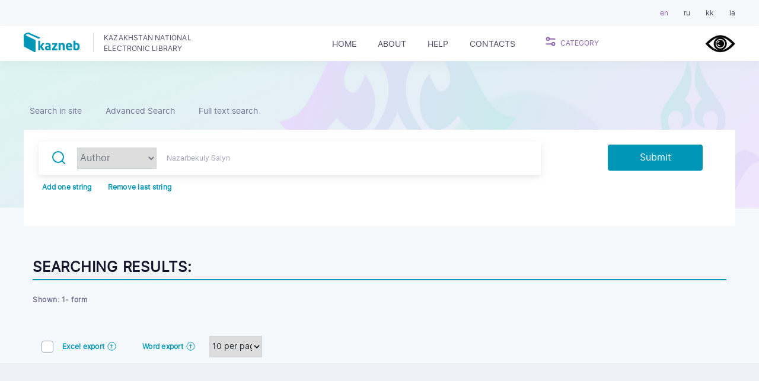

--- FILE ---
content_type: text/html; charset=UTF-8
request_url: https://kazneb.kz/en/catalogue/result?op=and&fld=author&val=Nazarbekuly%20Saiyn
body_size: 31369
content:

<!DOCTYPE html>
<html lang="en" dir="ltr" prefix="content: http://purl.org/rss/1.0/modules/content/  dc: http://purl.org/dc/terms/  foaf: http://xmlns.com/foaf/0.1/  og: http://ogp.me/ns#  rdfs: http://www.w3.org/2000/01/rdf-schema#  schema: http://schema.org/  sioc: http://rdfs.org/sioc/ns#  sioct: http://rdfs.org/sioc/types#  skos: http://www.w3.org/2004/02/skos/core#  xsd: http://www.w3.org/2001/XMLSchema# " class="h-100">
  <head>
    <meta charset="utf-8" />
<meta name="Generator" content="Drupal 9 (https://www.drupal.org)" />
<meta name="MobileOptimized" content="width" />
<meta name="HandheldFriendly" content="true" />
<meta name="viewport" content="width=device-width, initial-scale=1.0" />
<link rel="icon" href="/sites/default/files/m_k1%20%282%29_6.png" type="image/png" />

    <title>Казахстанская Национальная Электронная Библиотека</title>
    <link rel="stylesheet" media="all" href="/core/themes/stable/css/system/components/ajax-progress.module.css?s5ay9b" />
<link rel="stylesheet" media="all" href="/core/themes/stable/css/system/components/align.module.css?s5ay9b" />
<link rel="stylesheet" media="all" href="/core/themes/stable/css/system/components/autocomplete-loading.module.css?s5ay9b" />
<link rel="stylesheet" media="all" href="/core/themes/stable/css/system/components/fieldgroup.module.css?s5ay9b" />
<link rel="stylesheet" media="all" href="/core/themes/stable/css/system/components/container-inline.module.css?s5ay9b" />
<link rel="stylesheet" media="all" href="/core/themes/stable/css/system/components/clearfix.module.css?s5ay9b" />
<link rel="stylesheet" media="all" href="/core/themes/stable/css/system/components/details.module.css?s5ay9b" />
<link rel="stylesheet" media="all" href="/core/themes/stable/css/system/components/hidden.module.css?s5ay9b" />
<link rel="stylesheet" media="all" href="/core/themes/stable/css/system/components/item-list.module.css?s5ay9b" />
<link rel="stylesheet" media="all" href="/core/themes/stable/css/system/components/js.module.css?s5ay9b" />
<link rel="stylesheet" media="all" href="/core/themes/stable/css/system/components/nowrap.module.css?s5ay9b" />
<link rel="stylesheet" media="all" href="/core/themes/stable/css/system/components/position-container.module.css?s5ay9b" />
<link rel="stylesheet" media="all" href="/core/themes/stable/css/system/components/progress.module.css?s5ay9b" />
<link rel="stylesheet" media="all" href="/core/themes/stable/css/system/components/reset-appearance.module.css?s5ay9b" />
<link rel="stylesheet" media="all" href="/core/themes/stable/css/system/components/resize.module.css?s5ay9b" />
<link rel="stylesheet" media="all" href="/core/themes/stable/css/system/components/sticky-header.module.css?s5ay9b" />
<link rel="stylesheet" media="all" href="/core/themes/stable/css/system/components/system-status-counter.css?s5ay9b" />
<link rel="stylesheet" media="all" href="/core/themes/stable/css/system/components/system-status-report-counters.css?s5ay9b" />
<link rel="stylesheet" media="all" href="/core/themes/stable/css/system/components/system-status-report-general-info.css?s5ay9b" />
<link rel="stylesheet" media="all" href="/core/themes/stable/css/system/components/tabledrag.module.css?s5ay9b" />
<link rel="stylesheet" media="all" href="/core/themes/stable/css/system/components/tablesort.module.css?s5ay9b" />
<link rel="stylesheet" media="all" href="/core/themes/stable/css/system/components/tree-child.module.css?s5ay9b" />
<link rel="stylesheet" media="all" href="/core/themes/stable/css/core/assets/vendor/normalize-css/normalize.css?s5ay9b" />
<link rel="stylesheet" media="all" href="/core/themes/stable/css/core/normalize-fixes.css?s5ay9b" />
<link rel="stylesheet" media="all" href="/core/themes/classy/css/components/action-links.css?s5ay9b" />
<link rel="stylesheet" media="all" href="/core/themes/classy/css/components/breadcrumb.css?s5ay9b" />
<link rel="stylesheet" media="all" href="/core/themes/classy/css/components/button.css?s5ay9b" />
<link rel="stylesheet" media="all" href="/core/themes/classy/css/components/collapse-processed.css?s5ay9b" />
<link rel="stylesheet" media="all" href="/core/themes/classy/css/components/container-inline.css?s5ay9b" />
<link rel="stylesheet" media="all" href="/core/themes/classy/css/components/details.css?s5ay9b" />
<link rel="stylesheet" media="all" href="/core/themes/classy/css/components/exposed-filters.css?s5ay9b" />
<link rel="stylesheet" media="all" href="/core/themes/classy/css/components/field.css?s5ay9b" />
<link rel="stylesheet" media="all" href="/core/themes/classy/css/components/form.css?s5ay9b" />
<link rel="stylesheet" media="all" href="/core/themes/classy/css/components/icons.css?s5ay9b" />
<link rel="stylesheet" media="all" href="/core/themes/classy/css/components/inline-form.css?s5ay9b" />
<link rel="stylesheet" media="all" href="/core/themes/classy/css/components/item-list.css?s5ay9b" />
<link rel="stylesheet" media="all" href="/core/themes/classy/css/components/link.css?s5ay9b" />
<link rel="stylesheet" media="all" href="/core/themes/classy/css/components/links.css?s5ay9b" />
<link rel="stylesheet" media="all" href="/core/themes/classy/css/components/menu.css?s5ay9b" />
<link rel="stylesheet" media="all" href="/core/themes/classy/css/components/more-link.css?s5ay9b" />
<link rel="stylesheet" media="all" href="/core/themes/classy/css/components/pager.css?s5ay9b" />
<link rel="stylesheet" media="all" href="/core/themes/classy/css/components/tabledrag.css?s5ay9b" />
<link rel="stylesheet" media="all" href="/core/themes/classy/css/components/tableselect.css?s5ay9b" />
<link rel="stylesheet" media="all" href="/core/themes/classy/css/components/tablesort.css?s5ay9b" />
<link rel="stylesheet" media="all" href="/core/themes/classy/css/components/tabs.css?s5ay9b" />
<link rel="stylesheet" media="all" href="/core/themes/classy/css/components/textarea.css?s5ay9b" />
<link rel="stylesheet" media="all" href="/core/themes/classy/css/components/ui-dialog.css?s5ay9b" />
<link rel="stylesheet" media="all" href="/core/themes/classy/css/components/messages.css?s5ay9b" />
<link rel="stylesheet" media="all" href="/core/themes/classy/css/components/progress.css?s5ay9b" />
<link rel="stylesheet" media="all" href="/themes/custom/kazneb/layout/build/styles/normalize.css?s5ay9b" />
<link rel="stylesheet" media="all" href="/themes/custom/kazneb/layout/build/styles/slick.css?s5ay9b" />
<link rel="stylesheet" media="all" href="/themes/custom/kazneb/layout/build/styles/slick-theme.css?s5ay9b" />
<link rel="stylesheet" media="all" href="/themes/custom/kazneb/layout/build/styles/style.css?s5ay9b" />
<link rel="stylesheet" media="all" href="/themes/custom/kazneb/layout/build/styles/arrival.css?s5ay9b" />
<link rel="stylesheet" media="all" href="/themes/custom/kazneb/layout/build/styles/search-result.css?s5ay9b" />
<link rel="stylesheet" media="all" href="/themes/custom/kazneb/layout/build/styles/media.css?s5ay9b" />
<link rel="stylesheet" media="all" href="/themes/custom/kazneb/layout/build/fonts/font.css?s5ay9b" />

    
      <script type='text/javascript' src='https://platform-api.sharethis.com/js/sharethis.js#property=6268e79395f3d9001910a926&product=inline-share-buttons' async='async'></script>
      <!-- Global site tag (gtag.js) - Google Analytics -->
      <script async src="https://www.googletagmanager.com/gtag/js?id=UA-47113953-1"></script>
      <script>
          window.dataLayer = window.dataLayer || [];
          function gtag(){dataLayer.push(arguments);}
          gtag('js', new Date());

          gtag('config', 'UA-47113953-1');
      </script>
  </head>
  <body class="path-catalogue    bg- d-flex flex-column h-100">
        <a href="#main-content" class="visually-hidden focusable skip-link">
      Skip to main content
    </a>
    
      <div class="dialog-off-canvas-main-canvas" data-off-canvas-main-canvas>
    

<div class="search-popup">
  <div class="search-content">
    <div class="search-header">
      <button class="close-search"></button>
      <h3 class="category-header-title">Поиск</h3>
    </div>
  </div>
</div>

<div class="category-popup">
  <div class="category-content">
    <div class="category-header">
      <button class="close-popup"></button>
      <h3 class="category-header-title">CATEGORY</h3>
    </div>

    <ul class="category-list">
      <li class="category-item"><a href="http://kazneb.kz/en/catalogue/result?flt=enc" class="category-link link-1 color-1">Encyclopedias</a></li>
      <li class="category-item"><a href="http://kazneb.kz/en/catalogue/result?flt=voc" class="category-link link-2 color-2">Dictionaries</a></li>
      <li class="category-item"><a href="http://kazneb.kz/en/catalogue/result?pType=1" class="category-link link-3 color-3">Books</a></li>
      <li class="category-item"><a href="http://kazneb.kz/en/catalogue/result?pType=8&amp;dLevel=6" class="category-link link-4 color-4">Magazines</a></li>
      <li class="category-item"><a href="http://kazneb.kz/en/catalogue/result?dLevel=5" class="category-link link-5 color-1">Articles</a></li>
      <li class="category-item"><a href="http://kazneb.kz/en/catalogue/result?flt=rare" class="category-link link-6 color-2">Rare documents and manuscripts</a>
      </li>
      <li class="category-item"><a href="http://kazneb.kz/en/catalogue/result?pType=4&amp;dLevel=6" class="category-link link-7 color-3">Newspapers</a></li>
      <li class="category-item"><a href="http://kazneb.kz/en/catalogue/result?flt=turk" class="category-link link-8 color-4">Library of Turkic Speaking Countries</a>
      </li>
      <li class="category-item"><a href="http://kazneb.kz/en/catalogue/result?pType=19" class="category-link link-9 color-1">Archival materials</a></li>
      <li class="category-item"><a href="http://kazneb.kz/en/catalogue/result?dType=4" class="category-link link-10 color-2">Notes</a></li>
      <li class="category-item"><a href="http://kazneb.kz/en/catalogue/result?dType=15" class="category-link link-11 color-3">Audio files</a></li>
      <li class="category-item"><a href="http://kazneb.kz/en/catalogue/result?dType=11" class="category-link link-12 color-4">Video files</a></li>
      <li class="category-item"><a href="http://kazneb.kz/en/catalogue/result?pType=12" class="category-link link-13 color-1">Abstracts</a></li>
      <li class="category-item"><a href="http://kazneb.kz/en/catalogue/result?pType=13" class="category-link link-14 color-2">Dissertations</a></li>
      <li class="category-item"><a href="http://kazneb.kz/en/catalogue/result?flt=libs" class="category-link link-15 color-3">Libraries</a></li>
      <li class="category-item"><a href="http://kazneb.kz/en/catalogue/result?flt=authors" class="category-link link-16 color-4">Authors</a></li>
      <li class="category-item"><a href="http://kazneb.kz/en/catalogue/result?flt=orgs" class="category-link link-17 color-1">Organizations</a></li>
    </ul>
  </div>
</div>

<div class="language-box">
  <div class="container">
    <div class="language-selection">
                <div class="region region-lswitch">
    <div class="language-switcher-language-url block block-language-switcher-langcode-block block-language-switcher-langcode-blocklanguage-interface" id="block-languageswitcherlangcode">
  
    
      <a href="/en/catalogue/result?op=and&amp;fld=author&amp;val=Nazarbekuly%20Saiyn" class="language-link is-active" title="English" hreflang="en" data-drupal-link-query="{&quot;fld&quot;:&quot;author&quot;,&quot;op&quot;:&quot;and&quot;,&quot;val&quot;:&quot;Nazarbekuly Saiyn&quot;}" data-drupal-link-system-path="catalogue/result">en</a><a href="/ru/catalogue/result?op=and&amp;fld=author&amp;val=Nazarbekuly%20Saiyn" class="language-link" title="Russian" hreflang="ru" data-drupal-link-query="{&quot;fld&quot;:&quot;author&quot;,&quot;op&quot;:&quot;and&quot;,&quot;val&quot;:&quot;Nazarbekuly Saiyn&quot;}" data-drupal-link-system-path="catalogue/result">ru</a><a href="/kk/catalogue/result?op=and&amp;fld=author&amp;val=Nazarbekuly%20Saiyn" class="language-link" title="Kazakh" hreflang="kk" data-drupal-link-query="{&quot;fld&quot;:&quot;author&quot;,&quot;op&quot;:&quot;and&quot;,&quot;val&quot;:&quot;Nazarbekuly Saiyn&quot;}" data-drupal-link-system-path="catalogue/result">kk</a><a href="/la/catalogue/result?op=and&amp;fld=author&amp;val=Nazarbekuly%20Saiyn" class="language-link" title="Qazaq" hreflang="la" data-drupal-link-query="{&quot;fld&quot;:&quot;author&quot;,&quot;op&quot;:&quot;and&quot;,&quot;val&quot;:&quot;Nazarbekuly Saiyn&quot;}" data-drupal-link-system-path="catalogue/result">la</a>
  </div>

  </div>

      
    </div>
  </div>
</div>

<div class="header-box">
  <div class="container">
    <header class="header">
      <a class="logo-link" href="http://kazneb.kz/en">
        <div class="logo-box">
          <img class="logo" src="/themes/custom/kazneb/layout/build/images/logo.svg" alt="Logo">
          <span class="tagline">Kazakhstan National <br> Electronic Library</span>
        </div>
      </a>
                <div class="region region-nav-main">
    <nav  id="block-kazneb-main-navigation" class="menu menu--main">
            
  <h5 class="visually-hidden" id="block-kazneb-main-navigation-menu">Main navigation</h5>
  

      
  <ul class="menu-list">
                      
      
          <li class="menu-item">
      <a href="/index.php/en" class="menu-link" title="Expand menu Home" data-drupal-link-system-path="&lt;front&gt;">Home</a>
        <ul class="menu-list">
  </ul>

      </li>
    

                
      
          <li class="menu-item">
      <a href="/index.php/en/about" class="menu-link" title="Expand menu ABOUT" data-drupal-link-system-path="about">ABOUT</a>
        <ul class="menu-list">
  </ul>

      </li>
    

                
      
          <li class="menu-item">
      <a href="/index.php/en/help" class="menu-link" title="Expand menu HELP" data-drupal-link-system-path="help">HELP</a>
        <ul class="menu-list">
  </ul>

      </li>
    

                
      
          <li class="menu-item">
      <a href="/index.php/en/contacts" class="menu-link" title="Expand menu CONTACTS" data-drupal-link-system-path="contacts">CONTACTS</a>
        <ul class="menu-list">
  </ul>

      </li>
    

            
  
    
  <li class="menu-list menu-item open-category">
    Category
  </li>


      </ul>





  </nav>

  </div>

            <img id="specialButton" style="cursor:pointer;" src="/themes/custom/kazneb/layout/build/images/special.png" alt="ВЕРСИЯ ДЛЯ СЛАБОВИДЯЩИХ" title="ВЕРСИЯ ДЛЯ СЛАБОВИДЯЩИХ" />
    </header>
  </div>
  <div class="sub-header">
    <div class="container">
      <div class="sub-header-content">
        <div class="setting-ico open-category">
        </div>

        <div class="logo-box">
          <img class="logo" src="/themes/custom/kazneb/layout/build/images/logo.svg" alt="Logo">
        </div>

        <div class="search-ico open-search"></div>
      </div>
    </div>
  </div>
</div>

<div id="drupal_messages" class="container">
  
</div>

<div class="first-screen search-screen">
  <div class="first-screen-box">
    <div class="container">
                <div class="region region-search">
    <div id="block-customsearchblock" class="block block-csearch">
  
    
      



<div class="main-search">
  <div class="tab">
    <a class="tablinks " data-name="siteSearch">Search in site</a>
    <a class="tablinks" active data-name="allSearch">Advanced Search</a>
    <a class="tablinks " data-name="textSearch">Full text search</a>
  </div>

  <div id="siteSearch" class="tabcontent" style="">
    <form class="custom-search-form" data-drupal-selector="custom-search-form" action="/en/catalogue/result?op=and&amp;fld=author&amp;val=Nazarbekuly%20Saiyn" method="post" id="custom-search-form" accept-charset="UTF-8">
  <input autocomplete="off" data-drupal-selector="form-iti5uv7rkuahf-7mmrii67erfiyn0oufl-oz0jcivnm" type="hidden" name="form_build_id" value="form-ITi5Uv7rKUAHf_7MMriI67ErfIyN0oUFl_oZ0JCIVnM" />


<input data-drupal-selector="edit-custom-search-form" type="hidden" name="form_id" value="custom_search_form" />


<div class="search">
          <input placeholder="Enter the name of the author or lines of text to search" class="searchTerm form-text" data-drupal-selector="edit-value" type="text" id="edit-value" name="value" value="" size="60" maxlength="128" />

        
  <input class="searchButton button js-form-submit form-submit" data-drupal-selector="edit-submit" type="submit" id="edit-submit--4" name="op" value="Search" />

</div>
<label class="checkbox-label">Online catalog of libraries of Kazakhstan
          <input data-drupal-selector="edit-catalog" type="checkbox" id="edit-catalog" name="catalog" value="1" class="form-checkbox" />

        
  <span class="checkmark"></span>
</label>

</form>

  </div>

  <div id="allSearch" class="tabcontent" style="display: block">
    <form class="wrap wrap-2 form-blocks" data-drupal-selector="custom-search-form-custom" action="/en/catalogue/result?op=and&amp;fld=author&amp;val=Nazarbekuly%20Saiyn" method="post" id="custom-search-form-custom" accept-charset="UTF-8">
  
<input autocomplete="off" data-drupal-selector="form-uogf0xmcxg7owvntof68jwnfjfzk3ao39rmmm0anrsu" type="hidden" name="form_build_id" value="form-uogF0XMCXg7OwvnTOf68JwnfJfzk3ao39rmMm0anRsU" />


<input data-drupal-selector="edit-custom-search-form-custom" type="hidden" name="form_id" value="custom_search_form_custom" />

<input data-drupal-selector="edit-num" type="hidden" name="num" value="0" />


<div class="form-content" style="position: relative">
    <div id="fields-wrapper"><div class="search">        <select data-drupal-selector="input" id="input" name="tags[split_0][input_0]" class="form-select"><option value="all">All field</option><option value="keywords">Keywords</option><option value="author" selected="selected">Author</option><option value="title">Title</option><option value="source_title">Source title</option><option value="place_publication">Place publication</option><option value="publishing">Publishing</option><option value="year_publication">Year publication</option><option value="personnel">Personnel</option><option value="geographic_name">Geographic name</option><option value="series">Series</option><option value="topical_term">Theme (Topical term)</option><option value="udc">UDC index</option><option value="isbn_issn">ISBN/ISSN</option><option value="note">Note</option></select>
                <input placeholder="Enter the name of the author or lines of text to search" class="search-label form-text" data-drupal-selector="edit-tags-split-0-value-0" type="text" id="edit-tags-split-0-value-0" name="tags[split_0][value_0]" value="Nazarbekuly Saiyn" size="60" maxlength="128" />

        </div></div>
  <div class="search-sec">
    <input class="add-field-button button js-form-submit form-submit" data-drupal-selector="edit-addtag" type="submit" id="edit-addtag" name="op" value="Add one string" />

    <input class="add-field-button button js-form-submit form-submit" data-drupal-selector="edit-remtag" type="submit" id="edit-remtag" name="op" value="Remove last string" />

    <input class="searchButton button js-form-submit form-submit" data-drupal-selector="edit-submit" type="submit" id="edit-submit--6" name="op" value="Submit" />

  </div>
</div>

</form>

  </div>

  <div id="textSearch" class="tabcontent" style="">
    <form class="custom-search-form-full" data-drupal-selector="custom-search-form-full" action="/en/catalogue/result?op=and&amp;fld=author&amp;val=Nazarbekuly%20Saiyn" method="post" id="custom-search-form-full" accept-charset="UTF-8">
  <input autocomplete="off" data-drupal-selector="form-jmbbj76uysicbgjjaaujduo6xttwldik4wfemsggnye" type="hidden" name="form_build_id" value="form-JMbbj76UysICBgjjAAUjdUO6XTTWLDIK4WfEmsgGnYE" />


<input data-drupal-selector="edit-custom-search-form-full" type="hidden" name="form_id" value="custom_search_form_full" />


<div class="search">
            <textarea placeholder="Enter the name of the author or lines of text to search" class="searchTerm form-textarea resize-vertical" data-drupal-selector="edit-full" id="edit-full" name="full" rows="5" cols="60"></textarea>

        
  <input class="searchButton button js-form-submit form-submit" data-drupal-selector="edit-submit" type="submit" id="edit-submit--5" name="op" value="Search" />

</div>

</form>

  </div>
</div>



  </div>

  </div>

          </div>
  </div>
</div>

<div class="container">
    <div class="region region-content">
    <div data-drupal-messages-fallback class="hidden"></div>
<div id="block-kazneb-page-title" class="block block-core block-page-title-block">
  
    
      


  </div>
<div id="block-kazneb-content" class="block block-system block-system-main-block">
  
    
      
  

<div class="container">
  <div class="arrivals-block search-result">
    <div class="arrivals-header">
      <h1 class="title-underline">SEARCHING RESULTS: </h1>
    </div>
    <div class="results-number">
      <p class="number">Shown: 1- form </p>
    </div>
    <div class="filter-button-box">
      <button class="filter-btn">Filter</button>
    </div>
    <div class="search-result-block">
      <div class="arrivals">
        <div class="arrivals-downloads">
          <label class="checkbox-label">
            <input type="checkbox" id="master">
            <span class="checkmark master"></span>
          </label>
          <form class="custom-search-export-form" data-drupal-selector="custom-search-export-form" action="/en/catalogue/result?op=and&amp;fld=author&amp;val=Nazarbekuly%20Saiyn" method="post" id="custom-search-export-form" accept-charset="UTF-8">
  <input id="edit-download-excel" data-drupal-selector="edit-download-excel" type="hidden" name="download-excel" value="" />
<input id="edit-download-word" data-drupal-selector="edit-download-word" type="hidden" name="download-word" value="" />
<input autocomplete="off" data-drupal-selector="form-snxtk8yolsv4kgr-jbgi0xsy31du7m6rl9obnj9qvlc" type="hidden" name="form_build_id" value="form-SNXTk8yoLsv4kGr_jBgi0xsY31DU7m6RL9OBNj9qvLc" />
<input data-drupal-selector="edit-custom-search-export-form" type="hidden" name="form_id" value="custom_search_export_form" />

</form>

          
          <a class="excel-button" href="#">
            <span class="arrivals-download-btn" data-target="excel">Excel export</span>
          </a>
          <a class="word-button" href="#">
            <span class="arrivals-download-btn" data-target="word">Word export</span>
          </a>
          <form class="custom-search-select-page-form" data-drupal-selector="custom-search-select-page-form" action="/en/catalogue/result?op=and&amp;fld=author&amp;val=Nazarbekuly%20Saiyn" method="post" id="custom-search-select-page-form" accept-charset="UTF-8">
          <select class="select-page form-select" onChange="this.form.submit();" data-drupal-selector="select-page-sm" id="select-page-sm" name="viewSize"><option value="10" selected="selected">10 per page</option><option value="20">20 per page</option><option value="30">30 per page</option></select>
        <input style="display: none;" data-drupal-selector="edit-submit" type="submit" id="edit-submit" name="op" value="" class="button js-form-submit form-submit" />
<input autocomplete="off" data-drupal-selector="form-yozc-7sn7yre4jqvf4dbzjkigngikyamebp-mplfe4g" type="hidden" name="form_build_id" value="form-yOZC-7Sn7YRE4jqVf4dbZjKigngiKyAMebP_MpLFe4g" />
<input data-drupal-selector="edit-custom-search-select-page-form" type="hidden" name="form_id" value="custom_search_select_page_form" />

</form>

        </div>

        
      </div>

          </div>
  </div>
  <form data-drupal-selector="custom-search-pagination-form" action="/en/catalogue/result?op=and&amp;fld=author&amp;val=Nazarbekuly%20Saiyn" method="post" id="custom-search-pagination-form" accept-charset="UTF-8">
  <input autocomplete="off" data-drupal-selector="form-ton-stn5htqqpucgx1otu7z8zmzbgncwkbcteagb7lm" type="hidden" name="form_build_id" value="form-TON_sTN5hTqQpUcGx1oTU7Z8zmzbGncwkBCTEagB7LM" />
<input data-drupal-selector="edit-custom-search-pagination-form" type="hidden" name="form_id" value="custom_search_pagination_form" />

</form>

</div>



  </div>

  </div>

</div>

<div class="sponsors-box">
  <div class="container">
    <div class="sponsors">
      
                      <div class="sponsor">
          
        </div>
                      <div class="sponsor">
          
        </div>
                      <div class="sponsor">
          
        </div>
          </div>
  </div>
</div>

<footer class="footer-box">
  <div class="container">
    <div class="footer">
      <div class="footer-extra">
        <a href="#" class="logo-box">
          <img src="/themes/custom/kazneb/layout/build/images/footer-logo.svg" alt="Logo" class="logo">
          <span class="tagline">Kazakhstan National <br> Electronic Library</span>
        </a>
      </div>
      <div class="footer-sections">
        <div class="section">
          <a class="section-link" href="http://kazneb.kz/en/catalogue/result?flt=enc">Encyclopedias</a>
          <a class="section-link" href="http://kazneb.kz/en/catalogue/result?flt=voc">Dictionaries</a>
          <a class="section-link" href="http://kazneb.kz/en/catalogue/result?pType=1">Books</a>
          <a class="section-link" href="http://kazneb.kz/en/catalogue/result?pType=8&amp;dLevel=6">Magazines</a>
          <a class="section-link" href="http://kazneb.kz/en/catalogue/result?dLevel=5">Articles</a>
          <a class="section-link" href="http://kazneb.kz/en/catalogue/result?pType=4&amp;dLevel=6">Newspapers</a>
          <a class="section-link" href="http://kazneb.kz/en/catalogue/result?pType=19">Archival materials</a>
          <a class="section-link" href="http://kazneb.kz/en/catalogue/result?dType=4">Notes</a>
          <a class="section-link" href="http://kazneb.kz/en/catalogue/result?dType=15">Audio files</a>
        </div>
        <div class="section">
          <a class="section-link" href="http://kazneb.kz/en/catalogue/result?dType=11">Video files</a>
          <a class="section-link" href="http://kazneb.kz/en/catalogue/result?pType=12">Abstracts</a>
          <a class="section-link" href="http://kazneb.kz/en/catalogue/result?pType=13">Dissertations</a>
          <a class="section-link" href="http://kazneb.kz/en/catalogue/result?flt=libs">Libraries</a>
          <a class="section-link" href="http://kazneb.kz/en/catalogue/result?flt=authors">Authors</a>
          <a class="section-link" href="http://kazneb.kz/en/catalogue/result?flt=orgs">Organizations</a>
          <a class="section-link" href="http://kazneb.kz/en/catalogue/result?flt=rare">Rare documents and manuscripts</a>
          <a class="section-link" href="http://kazneb.kz/en/catalogue/result?flt=turk">Library of Turkic Speaking Countries</a>
        </div>
        <div class="section footer-menu">
          
                      <a class="section-link" href="/en">Home</a>
                      <a class="section-link" href="/en/about">ABOUT</a>
                      <a class="section-link" href="/en/help">HELP</a>
                      <a class="section-link" href="/en/contacts">CONTACTS</a>
          
        </div>
      </div>
    </div>
  </div>
</footer>

  </div>

    
    <script type="application/json" data-drupal-selector="drupal-settings-json">{"path":{"baseUrl":"\/","scriptPath":null,"pathPrefix":"en\/","currentPath":"catalogue\/result","currentPathIsAdmin":false,"isFront":false,"currentLanguage":"en","currentQuery":{"fld":"author","op":"and","val":"Nazarbekuly Saiyn"}},"pluralDelimiter":"\u0003","suppressDeprecationErrors":true,"ajaxPageState":{"libraries":"classy\/base,classy\/messages,core\/drupal.ajax,core\/jquery.form,core\/normalize,csearch\/checkboxes,kazneb\/global-styling,kazneb\/special,system\/base","theme":"kazneb","theme_token":null},"ajaxTrustedUrl":{"form_action_p_pvdeGsVG5zNF_XLGPTvYSKCf43t8qZYSwcfZl2uzM":true,"\/en\/catalogue\/result?op=and\u0026fld=author\u0026val=Nazarbekuly%20Saiyn\u0026ajax_form=1":true},"ajax":{"edit-download-word":{"event":"change","callback":"::exportWordCallback","effect":"fade","speed":"slow","url":"\/en\/catalogue\/result?op=and\u0026fld=author\u0026val=Nazarbekuly%20Saiyn\u0026ajax_form=1","dialogType":"ajax","submit":{"_triggering_element_name":"download-word"}},"edit-download-excel":{"event":"change","callback":"::exportExcelCallback","effect":"fade","speed":"slow","url":"\/en\/catalogue\/result?op=and\u0026fld=author\u0026val=Nazarbekuly%20Saiyn\u0026ajax_form=1","dialogType":"ajax","submit":{"_triggering_element_name":"download-excel"}},"edit-remtag":{"callback":"::updateTagCallback","wrapper":"fields-wrapper","method":"replaceWith","event":"mousedown","keypress":true,"prevent":"click","url":"\/en\/catalogue\/result?op=and\u0026fld=author\u0026val=Nazarbekuly%20Saiyn\u0026ajax_form=1","dialogType":"ajax","submit":{"_triggering_element_name":"op","_triggering_element_value":"Remove last string"}},"edit-addtag":{"callback":"::updateTagCallback","wrapper":"fields-wrapper","method":"replaceWith","event":"mousedown","keypress":true,"prevent":"click","url":"\/en\/catalogue\/result?op=and\u0026fld=author\u0026val=Nazarbekuly%20Saiyn\u0026ajax_form=1","dialogType":"ajax","submit":{"_triggering_element_name":"op","_triggering_element_value":"Add one string"}}},"user":{"uid":0,"permissionsHash":"538d261e8b9400920dac68b29abe61fcb15dcfaac5c37dc7975046e6c9c15073"}}</script>
<script src="/core/assets/vendor/jquery/jquery.min.js?v=3.6.0"></script>
<script src="/core/misc/polyfills/element.matches.js?v=9.3.15"></script>
<script src="/core/misc/polyfills/object.assign.js?v=9.3.15"></script>
<script src="/core/assets/vendor/css-escape/css.escape.js?v=1.5.1"></script>
<script src="/core/assets/vendor/once/once.min.js?v=1.0.1"></script>
<script src="/core/assets/vendor/jquery-once/jquery.once.min.js?v=2.2.3"></script>
<script src="/core/misc/drupalSettingsLoader.js?v=9.3.15"></script>
<script src="/core/misc/drupal.js?v=9.3.15"></script>
<script src="/core/misc/drupal.init.js?v=9.3.15"></script>
<script src="/core/assets/vendor/tabbable/index.umd.min.js?v=5.2.1"></script>
<script src="/core/misc/jquery.once.bc.js?v=9.3.15"></script>
<script src="/core/misc/debounce.js?v=9.3.15"></script>
<script src="/themes/custom/kazneb/layout/build/js/slick.min.js?s5ay9b"></script>
<script src="/themes/custom/kazneb/layout/build/js/main.js?s5ay9b"></script>
<script src="/themes/custom/kazneb/layout/build/js/slick.js?s5ay9b"></script>
<script src="/themes/custom/kazneb/layout/build/js/tabs.js?s5ay9b"></script>
<script src="/core/assets/vendor/jquery-form/jquery.form.min.js?v=4.3.0"></script>
<script src="/core/misc/progress.js?v=9.3.15"></script>
<script src="/core/misc/ajax.js?v=9.3.15"></script>
<script src="/core/themes/stable/js/ajax.js?v=9.3.15"></script>
<script src="/modules/custom/csearch/library/generateFile.js?v=1.x"></script>
<script src="/modules/custom/csearch/library/js.cookie.js?v=1.x"></script>
<script src="/modules/custom/csearch/library/checkbox.js?v=1.x"></script>
<script src="/themes/custom/kazneb/layout/build/js/special.js?s5ay9b"></script>

  </body>
</html>


--- FILE ---
content_type: text/css
request_url: https://kazneb.kz/core/themes/classy/css/components/more-link.css?s5ay9b
body_size: 171
content:
/**
 * @file
 * Markup generated by #type 'more_link'.
 */

.more-link {
  display: block;
  text-align: right; /* LTR */
}
[dir="rtl"] .more-link {
  text-align: left;
}


--- FILE ---
content_type: text/css
request_url: https://kazneb.kz/themes/custom/kazneb/layout/build/styles/normalize.css?s5ay9b
body_size: 15502
content:
img,legend{border:0}html{font-family:sans-serif;-ms-text-size-adjust:100%;-webkit-text-size-adjust:100%}body{margin:0}a{text-decoration:none;background-color:transparent}article,aside,details,figcaption,figure,footer,header,hgroup,main,menu,nav,section,summary{display:block}audio,canvas,progress,video{display:inline-block;vertical-align:baseline}audio:not([controls]){display:none;height:0}[hidden],template{display:none}a:active,a:hover,button:focus,input:focus{outline:0}abbr[title]{border-bottom:1px dotted}b,optgroup,strong{font-weight:700}dfn{font-style:italic}h1{font-size:2em;margin:.67em 0}mark{background:#ff0;color:#000}small{font-size:80%}sub,sup{font-size:75%;line-height:0;position:relative;vertical-align:baseline}sup{top:-.5em}sub{bottom:-.25em}svg:not(:root){overflow:hidden}figure{margin:1em 40px}hr{box-sizing:content-box;height:0}pre,textarea{overflow:auto}code,kbd,pre,samp{font-family:monospace,monospace;font-size:1em}button,input,optgroup,select,textarea{color:inherit;font:inherit;margin:0}button{overflow:visible}button,select{text-transform:none}button,html input[type=button],input[type=reset],input[type=submit]{-webkit-appearance:button;cursor:pointer}button[disabled],html input[disabled]{cursor:default}button::-moz-focus-inner,input::-moz-focus-inner{border:0;padding:0}input{line-height:normal}input[type=checkbox],input[type=radio]{box-sizing:border-box;padding:0}input[type=number]::-webkit-inner-spin-button,input[type=number]::-webkit-outer-spin-button{height:auto;-webkit-appearance:none;margin:0}input[type=search]{-webkit-appearance:textfield;box-sizing:content-box}input[type=search]::-webkit-search-cancel-button,input[type=search]::-webkit-search-decoration{-webkit-appearance:none}fieldset{border:1px solid silver;margin:0 2px;padding:.35em .625em .75em}legend{padding:0}table{border-collapse:collapse;border-spacing:0}td,th{padding:0}input[type=number]{-moz-appearance:textfield}
/*# sourceMappingURL=[data-uri] */


--- FILE ---
content_type: text/css
request_url: https://kazneb.kz/themes/custom/kazneb/layout/build/styles/style.css?s5ay9b
body_size: 78978
content:
.pagination .input,body{font-weight:400;font-style:normal}li,ol,ul{list-style:none}body{font-family:interregular,sans-serif;font-size:12.08px;line-height:18px;color:#4E4B66;background:#F5F9FB}.mb-block{display:none}.pagination{display:flex;justify-content:end;margin-bottom:160px}.pagination .input{float:left;padding:6px 12px;text-decoration:none;transition:background-color .3s;border:.5px solid #EFF0F7;font-size:16px;line-height:24px;color:#9063AE;background:#FFF}.pagination .is-disabled{color:#A0A3BD}.pagination .input.active{background-color:#9063AE;color:#fff;border:1px solid #9063AE}.container{max-width:1200px;margin:0 auto;padding:0 15px}.bold{font-family:interbold}.title-underline{font-style:normal;font-weight:600;font-size:24px;line-height:38px;letter-spacing:.75px;color:#14142B;text-shadow:0 8px 16px rgba(17,17,17,.06);border-bottom:2px solid #0096B7;margin-bottom:24px;text-transform:uppercase}.social-link{width:24px;height:24px;display:inline-block;border-radius:50%;margin-right:5px;margin-bottom:5px}.social-links{margin-bottom:56px;margin-top:48px}.social-link-1{background:url(../images/Facebook.svg) 50% no-repeat}.social-link-2{background:url(../images/WhatsApp.svg) 50% no-repeat}.social-link-3{background:url(../images/Twitter.svg) 50% no-repeat}.social-link-4{background:url(../images/Mail_ru.svg) 50% no-repeat}.social-link-5{background:url(../images/Pinterest.svg) 50% no-repeat}.social-link-6{background:url(../images/OK.svg) 50% no-repeat}.social-link-7{background:url(../images/Reddit.svg) 50% no-repeat}.social-link-8{background:url(../images/Google.svg) 50% no-repeat}.social-link-9{background:url(../images/Messenger.svg) 50% no-repeat}.social-link-10{background:url(../images/VK.svg) 50% no-repeat}.category-popup,.filter-popup,.search-popup{display:none}.category-popup.opened{display:block;top:0;right:0;position:fixed;z-index:2;width:100%;height:100%;overflow:auto;background:rgba(116,116,116,.33);-webkit-backdrop-filter:blur(8px);backdrop-filter:blur(8px)}.category-popup.opened .category-list{margin:0;padding:36px 16px}.category-content,.filter-content,.search-content{box-shadow:0 8px 16px rgba(17,17,17,.06);background-color:#fff;width:30%;margin:0 0 0 auto}.select-page.mobile{display:none}.category-header,.filter-header,.search-header{background:#9063AE;box-shadow:0 4px 6px rgba(0,0,0,.05);display:flex;align-self:center;position:relative}.category-header-title{font-style:normal;font-weight:400;font-size:12px;line-height:20px;color:#FFF;margin-left:40px;text-transform:uppercase}.language-selection.disable-desk{display:none}.close-filter,.close-popup,.close-search{border:none;background:url(../images/close-ico.svg) no-repeat;background-size:20px;width:20px;height:20px;position:absolute;top:12px;left:13px}.category-popup.opened .category-item{list-style:none;background:#FFF;box-shadow:0 8px 16px rgba(17,17,17,.06);border-radius:8px;margin-bottom:16px}.btn-link-1:before,.color-1:before{background:linear-gradient(114.44deg,#099BBB 0,#6FDBF3 100%)}.category-popup.opened .category-link{border-radius:8px;font-style:normal;font-weight:600;font-size:14px;line-height:28px;letter-spacing:.2px;color:#4E4B66;list-style:none;padding:14px 28px 14px 56px;display:block;position:relative}.color-1:before,.color-2:before,.color-3:before,.color-4:before{content:'';display:inline-block;position:absolute;width:32px;height:32px;left:16px;top:11px;border-radius:50%}.btn-link-2:before,.color-2:before{background:linear-gradient(114.44deg,#624AF2 0,#EEC5E2 100%)}.color-3:before{background:linear-gradient(114.44deg,#2EC8B3 0,#B7EDE6 100%)}.color-4:before{background:linear-gradient(114.44deg,#FDD78E 0,#FFF8BC 100%)}.header-box,.slick-slide a{background:#FFF;box-shadow:0 8px 16px rgba(17,17,17,.06)}.language-box{display:block}.language-selection{display:flex;justify-content:flex-end;align-items:center;padding:13px 0}.language-selection a{padding-left:10px}.language-selection .language-link{font-style:normal;font-weight:400;font-size:12px;line-height:18px;color:#4E4B66;margin-left:16px;transition:.3s}.language-selection .language-link.is-active,.language-selection .language-link:hover{color:#9063AE}.header{display:flex;align-items:center;justify-content:space-between;padding:5px 0}.header .logo-box{display:flex;align-items:flex-start;justify-content:space-between}.header .logo{margin-right:40px}.header .logo-box .tagline{font-style:normal;font-weight:500;font-size:12px;line-height:150%;letter-spacing:.2px;text-transform:uppercase;color:#4E4B66;position:relative}.header .logo-box .tagline:before{content:'';display:inline-block;position:absolute;top:0;left:-18px;width:1px;height:33px;background:#D9DBE9}.books-footer,.event-footer,.sub-header{display:none}.menu .menu-list{display:flex}.menu .menu-list .menu-item{list-style:none;font-style:normal;font-weight:400;font-size:14px;line-height:22px;text-align:right;text-transform:uppercase;color:#4E4B66}.menu .menu-list .open-category{font-style:normal;font-weight:400;font-size:12px;line-height:20px;position:relative;cursor:pointer;color:#9063AE;margin-left:58px}.menu .menu-list .open-category:before{content:'';position:absolute;display:inline-block;width:20px;height:20px;top:-1px;left:-26px;background:url(../images/category-ico.svg) 50% no-repeat}.menu .menu-list .menu-item .menu-link{color:#4E4B66;padding:18px;transition:.3s}.menu .menu-list .menu-item .menu-link:hover{color:#0096B7;background:#EFF0F7}.first-screen{padding:34px 0 36px;background:url(../images/first-screen.png) 70% no-repeat;background-size:cover}.first-screen.search-screen{background:url(../images/first-screen.png) 100% 0 no-repeat;background-size:100% 250px}.first-screen-content{display:flex;justify-content:space-between;align-items:center;position:relative}.first-screen-content .first-screen-text{width:513px}.first-screen-content .first-screen-text .first-screen-title{font-style:normal;font-weight:700;font-size:20px;line-height:150%;color:#4E4B66}.auditory-carts{display:flex;align-items:center}.auditory-cart{position:relative}.auditory-cart:after,.auditory-cart:before{content:'';position:absolute;display:inline-block}.auditory-cart.cart-2{margin-left:118px}.auditory-cart:before{top:21px;left:-48px;width:20px;height:20px;background:url(../images/auditory-ico.svg) 50% no-repeat;z-index:1}.auditory-cart:after{top:10px;left:-62px;width:48px;height:48px;border-radius:50%;background:linear-gradient(114.44deg,#0096B7 0,#6FDBF3 100%)}.cart-info .amount{font-family:interbold;font-style:normal;font-weight:700;font-size:20px;color:#B070BF;padding:0;margin:0}.books-link,.cart-info .cart-info-text{font-weight:400}.cart-info .cart-info-bold,.cart-info .cart-info-text{font-style:normal;font-size:10px;color:#606280;padding:0;margin:0}.cart-info .cart-info-bold{font-family:interbold;font-weight:500;text-transform:uppercase}.books-header .books-title,.slick-slide a{font-weight:600;color:#4E4B66;text-shadow:0 8px 16px rgba(17,17,17,.06);font-style:normal}.wrapper{max-width:100%;margin:0 auto;padding:65px 20px 0}.slick-slide{width:auto!important}.slick-slide a{text-decoration:none;display:inline-block;font-size:16px;line-height:28px;letter-spacing:.2px;border-radius:8px;padding:14px 18px 14px 60px;margin-right:18px;position:relative}.btn-link-1:before,.btn-link-2:before,.btn-link-3:before,.btn-link-4:before{content:'';position:absolute;top:11px;left:16px;width:32px;height:32px;display:inline-block;border-radius:50%}.btn-link-3:before{background:linear-gradient(114.44deg,#2EC8B3 0,#B7EDE6 100%)}.btn-link-4:before{background:linear-gradient(114.44deg,#FDD78E 0,#FFF8BC 100%)}.slick-next:before,.slick-prev:before{content:url(../images/arrow.svg)}.slick-slide .button-link{transition:background .3s}.slick-slide .button-link.btn-link-1:hover{background:linear-gradient(114.44deg,#0096B7 0,#6FDBF3 100%)}.slick-slide .button-link.btn-link-2:hover{background:linear-gradient(114.44deg,#624AF2 0,#EEC5E2 100%)}.slick-slide .button-link.btn-link-3:hover{background:linear-gradient(114.44deg,#2EC8B3 0,#B7EDE6 100%)}.slick-slide .button-link.btn-link-4:hover{background:linear-gradient(114.44deg,#FDD78E 0,#FFF8BC 100%)}.slick-next:before{position:relative;top:39px}.slick-next,.slick-prev{background:0 0}.slick-next{transform:rotate(180deg)!important}.slick-prev:before{position:relative;top:-24px;right:5px}.sponsors-box{background:#EFF0F6;padding:100px 0}.sponsors-box .sponsors{display:flex;justify-content:space-around;align-items:center}.sponsors-box .sponsors .sponsor img{display:block;width:100%;height:auto}.books-block{background:#FFF;box-shadow:0 20px 24px rgba(17,17,17,.06);border-radius:8px;padding:35px 35px 0 44px;overflow-x:auto;margin-bottom:46px}.books{display:flex;justify-content:space-around}.book{display:flex;flex-direction:column;justify-content:flex-start;min-height:353px;cursor:pointer;padding:20px 25px 25px;flex-basis:208px;transition:all .3s ease}.books-header{display:flex;align-items:center;justify-content:space-between;margin-top:8px}.books-header .books-title{font-size:24px;line-height:38px;letter-spacing:.75px;margin-left:50px;position:relative}.books-link,.searchButton{text-align:center;margin:0 8px}.books-header .books-title:after,.books-header .books-title:before{content:'';display:inline-block;position:absolute;top:0;width:36px;background:url(../images/title-vector.svg) no-repeat;height:36px}.books-header .books-title:before{left:-46px}.books-header .books-title:after{right:-46px;transform:rotate(180deg)}.books-link{font-style:normal;font-size:12px;line-height:24px;color:#FFF;padding:5px 20px;background:#9063AE;border-radius:4px}.book:hover .book-info .book-text{color:#0096B7}.book-image{width:160px;height:200px}.book-image img{width:90%;height:auto}.book-info .book-text{font-style:normal;font-weight:600;font-size:14px;line-height:20px;color:#14142B;width:149px;transition:all .3s ease}.book-info .book-author{font-style:normal;font-weight:400;font-size:12.08px;line-height:18px;color:#6E7191}.last-event{margin-top:120px;padding:34px 0 36px;background:url(../images/first-screen.png) 10% 2% no-repeat;background-size:100% 200px}.event-blocks.last-one .event-block{flex-basis:100%;display:flex;align-items:end}.event-blocks.last-one{margin-top:-90px}.event-blocks.last-one .event-pic{width:494px;flex-basis:70%;margin-right:14px}.event-blocks.last-one .event-date-block{bottom:0;left:24px;top:auto}.event-blocks.last-one .event-text-block{position:static;order:2;padding:24px 53px 70px 24px;box-sizing:border-box;width:100%}.event-blocks.last-one .event-block:hover .event-pic{transform:none;margin-left:0;transition:1s;margin-top:0}.event-blocks.last-one .event-block:hover .event-title{-webkit-text-decoration-line:underline;text-decoration-line:underline}.event-blocks.last-one .event-block:hover .event-text-block{width:100%;position:static;padding:24px 53px 70px 24px}.event-header{display:flex;align-items:center;justify-content:space-between;margin-bottom:30px}.event-header-title{font-style:normal;font-weight:600;font-size:24px;line-height:38px;letter-spacing:.75px;color:#0096B7;text-shadow:0 8px 16px rgba(17,17,17,.06)}.event-blocks{display:flex;flex-wrap:wrap}.event-block{position:relative;margin-bottom:50px;flex-basis:590px;min-height:370px}.event-block:nth-child(odd){margin-right:20px}.event-pic img{display:block;width:100%;height:auto}.event-pic{width:488px}.event-date-block{position:absolute;top:115px;left:24px}.event-block:hover .event-pic{transform:scale(.43);margin-left:-147px;transition:1s;margin-top:-80px}.event-block:hover .event-title{-webkit-text-decoration-line:underline;text-decoration-line:underline}.event-block:hover .event-text-block{width:340px;padding:178px 21px 25px 238px;position:absolute;left:-8px;top:5px}.event-date-block .event-date{font-style:normal;font-weight:600;font-size:22px;line-height:24px;letter-spacing:.25px;color:#4E4B66;background:rgba(255,255,255,.8);border:4px solid #FFF;width:70px;text-align:center;padding:18px 0 14px}.event-text-block{background:linear-gradient(114.44deg,#C1EFE8 0,#F0D8FF 100%);width:340px;padding:20px 21px 25px 24px;position:absolute;right:0;top:157px}.event-text-block .event-text,.event-text-block .event-title{margin:0;padding:0;font-style:normal;text-shadow:0 8px 16px rgba(17,17,17,.06)}.event-text-block .event-title{font-weight:700;font-size:16px;line-height:24px;letter-spacing:.5px;color:#14142B}.event-text-block .event-text{font-weight:400;font-size:12px;line-height:20px;color:#4E4B66}.footer-box{background:#4E4B66;padding:44px 0 45px}.footer-box .footer{display:flex;flex-direction:row;align-items:center;justify-content:space-between}.tagline{font-style:normal;font-weight:300;font-size:24px;line-height:28px;display:block;letter-spacing:.5px;color:#FEFEFF}.footer-sections{display:flex;flex-direction:row}.footer-sections .section .section-link{display:block;font-style:normal;font-weight:400;font-size:14px;line-height:28px;color:#EFF0F7}.section{border-left:2px dashed #6E7191;padding-left:31px;padding-right:31px}.footer-sections .footer-menu .section-link{font-weight:500;font-size:16px;line-height:24px;margin-bottom:16px;margin-right:59px}.tab{overflow:hidden;margin:40px 0 20px 10px}.tab a{background-color:inherit;float:left;border:none;outline:0;cursor:pointer;font-style:normal;font-weight:400;font-size:14px;line-height:22px;color:#6E7191;margin-right:40px}.tab a.active,.tab a:hover{color:#14142B;font-weight:600}.tab a.active{border-bottom:2px solid #9063AE}.tabcontent{display:none}.wrap-2{background:#fff;padding:20px 36px 36px 25px}.wrap-2 .search{align-items:center;max-width:782px;margin-bottom:12px;position:relative;background:#FFF;box-shadow:0 4px 4px rgba(51,51,51,.04),0 4px 16px rgba(51,51,51,.08);border-radius:4px;padding:10px 0 10px 65px}.add-field-button,.wrap-2 .search-label{font-style:normal;font-size:12px;border:none}.wrap-2 .checkbox-label{margin-left:0}.wrap-2 .search-label{font-weight:400;line-height:20px;color:#A0A3BD;margin-left:15px;width:100%}.add-field-button{font-weight:600;line-height:16px;letter-spacing:.25px;color:#0096B7;background:0 0;margin-bottom:20px}options,select{font-style:normal;font-weight:400}select{height:36px;width:134px;font-size:16px;line-height:24px;color:#6C757D;border:1px solid #CED4DA}.btn-info{font-style:normal;font-weight:600;font-size:12px;line-height:16px;letter-spacing:.25px;color:#0096B7}.input-groups{display:flex;align-items:center;margin-bottom:12px}.input-groups .search-label{width:50%}.input-group-left select{background:#FFF;width:61px;border:1px solid #CED4DA;box-sizing:border-box;border-radius:4px;margin-right:15px}.input-group-right{background:#FFF;box-shadow:0 4px 4px rgba(51,51,51,.04),0 4px 16px rgba(51,51,51,.08);border-radius:4px;padding:10px 10px 10px 60px;width:705px;position:relative}.input-group-right:before,.search:before{left:22px;height:24px;background:url(../images/search-1.svg) 50% no-repeat}.input-group-right:before,.remove-field:before{position:absolute;display:inline-block;content:''}.input-group-right:before{top:15px;width:24px}.input-group-right select{margin-right:15px}.remove-field{border:none;background:0 0}.remove-field:before{top:18px;right:15px;width:20px;height:20px;background:url(../images/remove.svg) 50% no-repeat}options{font-size:16px;line-height:24px;color:#6C757D;padding-left:12px}.search{width:100%;position:relative;display:flex}.search:before{content:'';position:absolute;top:15px;display:inline-block;width:24px}.searchTerm,.searchTerm.error{font-size:14px;display:flex;color:#A0A3BD;width:100%;height:20px;padding:17px 200px 17px 67px;font-style:normal;font-weight:400;outline:0}.searchTerm{line-height:22px;align-items:flex-end;border:none;background:#FFF;box-shadow:0 4px 4px rgba(51,51,51,.04),0 4px 16px rgba(51,51,51,.08);border-radius:4px}.searchTerm.error{line-height:22px;align-items:flex-end;border:1px solid red;background:#ffdbdb;box-shadow:0 4px 4px rgba(51,51,51,.04),0 4px 16px rgba(51,51,51,.08);border-radius:4px}.searchTerm:focus{color:#000}.searchButton{position:absolute;top:5px;right:11px;font-style:normal;font-weight:400;font-size:16px;line-height:24px;color:#FFF;flex:none;order:0;flex-grow:0;border:none;width:160px;height:44px;background:#0096B7;border-radius:4px;cursor:pointer}.checkbox-label,.radio{-webkit-user-select:none;font-style:normal;font-size:14px;cursor:pointer}textarea{resize:none;height:128px!important}.checkbox-label{font-weight:400;line-height:22px;color:#4E4B66;margin:11px 22px;display:block;position:relative;padding-left:35px;-moz-user-select:none;-ms-user-select:none;user-select:none}.checkbox-label input{position:absolute;opacity:0;cursor:pointer;height:0;width:0}.checkmark{position:absolute;top:0;left:0;width:20px;height:20px;background:#FFF;border:1px solid #A0A3BD;box-sizing:border-box;border-radius:4px}.checkbox-label:hover input~.checkmark{background-color:#ccc}.checkbox-label input:checked~.checkmark{background-color:#9063AE}.checkmark:after{content:"";position:absolute;display:none}.checkbox-label input:checked~.checkmark:after,.radio{display:block}.checkbox-label .checkmark:after{left:6px;top:2px;width:4px;height:8px;border:solid #fff;border-width:0 3px 3px 0;transform:rotate(45deg)}.radio{position:relative;padding-left:20px;-moz-user-select:none;-ms-user-select:none;user-select:none;font-weight:400;line-height:21px;color:#212529;margin:0 8px}.radio-title,.total-authors{font-size:12px;font-style:normal}.radio input{position:absolute;opacity:0;cursor:pointer}.radio .checkmark{position:absolute;top:5px;left:0;height:14px;width:14px;background-color:#fff;border-radius:50%}.radio:hover input~.checkmark{background-color:#ccc}.collapsible,.radio input:checked~.checkmark{background-color:#fff}.radio .checkmark:after{content:"";position:absolute;display:none;top:.15em;left:.15em;width:8px;height:8px;border-radius:50%;background-color:#9063AE}.radio input:checked~.checkmark:after{display:block}.radio-title{font-weight:600;line-height:18px;letter-spacing:.5px;color:#14142B;text-shadow:0 8px 16px rgba(17,17,17,.06)}.total-authors{font-weight:600;line-height:16px;letter-spacing:.25px;color:#6E7191}.authors-list-title p{font-style:normal;font-weight:400;font-size:14px;line-height:22px;letter-spacing:.25px;color:#4E4B66;text-shadow:0 8px 16px rgba(17,17,17,.06)}.author-name,.total-pieces{font-size:16px;color:#14142B;text-shadow:0 8px 16px rgb(17 17 17 / 6%)}.authors-list{margin:0 100px}.authors-list-title{display:flex;justify-content:space-between}.authors-name-heading{margin-left:20px}.total-pieces-heading{margin-right:20px}.authors-list-item{background:#fff;padding:0}.author-name{font-style:normal;font-weight:400;line-height:28px}.total-pieces{font-weight:600;line-height:24px;letter-spacing:.25px}.authors-list-item li a{display:flex;align-items:center;justify-content:space-between;border-bottom:1px solid #D9DBE9;margin:0 20px}.pagination-wrapper{margin:0 100px 100px 0;display:flex;justify-content:end}.pagination-block{background:#fff;padding:12px 0}.pagination-block a{padding:5px 10px;margin:0 5px;border:.5px solid #EFF0F7}.pagination-first-item,.pagination-last-item{border:none!important}.collapsible{cursor:pointer;width:100%;border:none;text-align:left;outline:0;font-size:15px;display:flex;align-items:center;justify-content:space-between}.active,.collapsible:hover{background-color:#EFF0F7}.collapsible:before{content:'\002B';color:green;font-weight:700;float:right;margin-left:5px}.collapsible.active:before{content:"\2212"}button.collapsible.active{background:#EFF0F7;border-radius:4px 4px 0 0}.content{padding:0 18px;max-height:0;overflow:hidden;transition:max-height .2s ease-out}.organization-name{width:100%;margin:15px}.organizations-list-item{background:0 0}.organizations-list-item li{border:2px solid #D9DBE9;border-radius:4px;margin-bottom:5px;background-color:#fff}.organizations-list-item li a{margin-right:6px}
/*# sourceMappingURL=[data-uri] */


--- FILE ---
content_type: text/css
request_url: https://kazneb.kz/themes/custom/kazneb/layout/build/styles/arrival.css?s5ay9b
body_size: 15672
content:
.arrivals{max-width:793px;margin:0 auto}.arrival{display:flex;justify-content:space-between;padding:13px 16px 32px;background:#fff;align-items:start;margin-bottom:16px}.arrival-info-block{flex-basis:90%}.arrival-pic{max-width:62px}.arrival-pic img{width:62px;height:auto;display:block}.arrivals-downloads{display:flex;align-items:center}.arrivals-downloads .checkbox-label{margin:-20px 15px 0;padding:0}.arrivals-download-btn{font-style:normal;font-weight:600;font-size:12px;line-height:16px;letter-spacing:.25px;color:#0096B7;margin:20px 44px 20px 20px;display:inline-block;position:relative}.arrivals-download-btn:before{content:'';display:inline-block;position:absolute;top:0;right:-20px;width:15px;height:15px;background:url(../images/circle-arrow-up.svg) 50% no-repeat}.arrival-link,.statistics-figures{position:relative;font-style:normal}.arrival-title{font-style:normal;font-weight:600;font-size:18px;line-height:26px;letter-spacing:.5px;color:#000;margin:0;padding:0}.arrival-info-book,.arrival-link,.statistics-figures{font-weight:600;font-size:12px}.arrival-link{line-height:16px;letter-spacing:.25px;color:#0096B7;display:inline-block;margin-right:15px;margin-bottom:23px}.arrival .checkbox-label{padding:0;margin:0 37px 0 0}.arrival-info{display:flex;justify-content:space-around}.arrival-info-left{flex-basis:45%}.arrival-info-right{flex-basis:25%}.statistics-figures{line-height:18px;letter-spacing:.5px;color:#6E7191;margin-left:30px}.download:before,.eye:before{content:'';position:absolute;top:-2px;display:inline-block;width:20px;height:20px}.download:before{left:-30px;background:url(../images/download-gray.svg) 50% no-repeat}.eye:before{left:-23px;background:url(../images/eye.svg) 50% no-repeat}.arrival-info-statistic{margin:15px 0}.arrival-info-book{font-style:normal;line-height:28px;letter-spacing:.2px;text-transform:uppercase;color:#4E4B66;text-shadow:0 8px 16px rgba(17,17,17,.06);margin-left:32px;position:relative}.arrival-info-book:before,.download-ico:before{position:absolute;content:'';display:inline-block}.arrival-info-book:before{top:3px;left:-30px;width:20px;height:20px;background:url(../images/k.png) 50% no-repeat}.download-ico:before{top:0;right:-20px;width:16px;height:16px;background:url(../images/download-2.svg) 50% no-repeat}.arrival-info-title{font-style:normal;font-weight:500;font-size:13px;line-height:22px;letter-spacing:.25px;color:#6E7191;text-shadow:0 8px 16px rgba(17,17,17,.06);margin:0;padding:0}.arrival-info-author{font-style:normal;font-weight:400;font-size:14px;line-height:22px;letter-spacing:.25px;color:#14142B;padding:0;margin:0 0 30px}.arrival-info-text{font-style:normal;font-weight:500;font-size:14px;line-height:20px;color:#4E4B66;padding:0;margin:0}.keyword-btn{font-style:normal;font-weight:400;font-size:12px;line-height:12px;color:#212529;display:inline-block;border:1px solid #9063AE;border-radius:2px;padding:8px 12px;margin-right:8px;margin-bottom:8px}.arrow .title-underline,.social-link-title{font-style:normal;font-weight:600;font-size:12px}.arrivals.viewing-info{max-width:1200px;width:100%;margin:0}.viewing-info .arrival-info-right{flex-basis:28%}.viewing-info .arrival-info-left{flex-basis:50%}.arrival-info-bottom{border-top:1px solid #0096B7;margin-top:20px}.viewing-info .social-links{max-width:75%;margin-top:0}.views-info-block{background:url(../images/first-screen-2.png) 1% 1% no-repeat;background-size:contain;margin-top:-10px;margin-bottom:50px}.viewing-info .social-link{margin-right:12px}.social-link-title{line-height:18px;letter-spacing:.5px;color:#0096B7}.viewing-info .arrival-links{margin:33px 0}.viewing-info .arrival-text{margin-bottom:33px}.viewing-info .arrival{background:0 0;padding:0}.viewing-info .arrival-info-block{background:#fff;padding:13px 16px 32px}.viewing-pic{max-width:214px;margin-right:27px}.viewing-pic img{width:100%}.view-pic img{width:100%;height:auto;display:inline-block}.arrow .title-underline{padding-left:20px;position:relative;line-height:16px;letter-spacing:.25px;color:#4E4B66;padding-bottom:16px;padding-top:30px}.arrow .title-underline:before{content:'';position:absolute;top:30px;left:0;width:8px;height:15px;display:inline-block;background:url(../images/arrow.svg) 50% no-repeat}
/*# sourceMappingURL=[data-uri] */


--- FILE ---
content_type: text/css
request_url: https://kazneb.kz/themes/custom/kazneb/layout/build/styles/search-result.css?s5ay9b
body_size: 5751
content:
.search-result .arrivals{margin:0 20px 0 0}.search-result .search-result-block{display:flex;justify-content:space-between}.filters{flex-basis:320px}.filter-title{font-style:normal;font-weight:600;font-size:16px;line-height:24px;letter-spacing:.25px;color:#14142B;text-shadow:0 8px 16px rgba(17,17,17,.06);margin:8px 0}.quantity,.type-btn{color:#212529;font-style:normal}.filter-block{margin-bottom:28px}.filter-block .scroll{max-height:261px;overflow-y:scroll}.filter-block .scroll::-webkit-scrollbar{width:4px;background:#D9DBE9;border-radius:16px}.quantity{font-family:interbold;font-weight:600;font-size:14px;line-height:21px;float:right;margin-right:-70px}.filter-block .scroll::-webkit-scrollbar-thumb{background:#A0A3BD}.filters .radio{margin-bottom:12px;max-width:200px}.filters select{width:284px}.filter-block .checkbox-label{margin-left:0;margin-bottom:12px;margin-top:0}.filter-block .checkbox-label .quantity{margin:-5px}.language-block.scroll{max-height:200px}.buttons-boxes{display:flex;flex-wrap:wrap}.type-btn{display:block;font-weight:400;font-size:12px;line-height:12px;margin:0;background:#D9DBE9;border-radius:40px;border:none;padding:6px 12px}.type-btn.active{background:#0096B7;color:#FFF}.buttons-box{margin-bottom:16px;margin-right:8px}.number{font-style:normal;font-weight:600;font-size:12px;line-height:18px;letter-spacing:.5px;color:#6E7191}.results-number{margin-bottom:42px}.select-page{margin-left:auto;color:#212529;max-width:89px;font-size:14px;line-height:21px}.filter-btn{display:none}
/*# sourceMappingURL=[data-uri] */


--- FILE ---
content_type: text/css
request_url: https://kazneb.kz/themes/custom/kazneb/layout/build/styles/media.css?s5ay9b
body_size: 30926
content:
@media screen and (max-width:1120px){.wrap-2 .search{box-shadow:none;border-radius:4px;display:flex;flex-wrap:wrap;align-items:center;padding:0}.event-blocks,.search-result .search-result-block{justify-content:center}.event-blocks.last-one{max-width:600px;margin:0 auto}.event-blocks.last-one .event-date-block{bottom:0;left:24px;top:0}.event-blocks.last-one .event-pic{width:100%;margin-right:0}.wrap-2 .search-label{padding:18px 28px 18px 52px;margin-left:0}.wrap-2 select{margin-bottom:20px;margin-right:20px}.event-block:nth-child(odd),.search-result .arrivals{margin-right:0}.arrival-info-right .mb-none{display:none}.mb-block{display:block}.wrap-2 .search:before{top:76px;left:12px}.last-event{background-size:auto}.event-block{flex-basis:560px;display:flex;flex-direction:column}.help-block,.views-info-block .arrival{flex-wrap:wrap}.event-date-block{position:absolute;top:0;left:24px}.event-pic{width:100%;order:1}.event-text-block{position:static;width:100%;order:2;box-sizing:border-box}.event-block:hover .event-pic{transform:none;margin-left:0;margin-top:0}.help-pic,.help-text{margin:0 auto}.event-block:hover .event-text-block{padding:20px 21px 25px 24px;position:static;width:100%}.language-selection.disable-desk .language:hover{color:inherit}.slick-next:before{top:12px}.slick-prev:before{top:3px}.help-block-content{padding:45px 65px 82px}.help-text{max-width:500px}.filters{display:none}.filter-btn{display:inline-block;font-style:normal;font-weight:400;font-size:12px;line-height:12px;color:#212529;border:none;padding:10px 29px 10px 12px;background:#D9DBE9;border-radius:40px;position:relative}.filter-btn:before{content:'';display:inline-block;position:absolute;top:5px;right:9px;width:20px;height:20px;background:url(../images/filter.svg) 50% no-repeat}.filter-popup.opened{display:block;top:0;right:0;position:fixed;z-index:2;width:100%;height:100%;overflow:auto;background:rgba(116,116,116,.33);-webkit-backdrop-filter:blur(8px);backdrop-filter:blur(8px)}.filter-popup .filters{display:block;padding:20px}.category-content,.filter-content,.search-content{width:100%}.filter-block .scroll{max-width:360px}.select-page{display:none}.results-number{display:flex;align-items:center;justify-content:space-between}.select-page.mobile{display:block}.viewing-pic{margin:0 auto}.buttons-boxes{display:flex;flex-wrap:wrap;max-width:400px}}@media screen and (max-width:991px){.input-group-right:before{top:21px;left:22px}.views-info-block{background:0 0}.first-screen.search-screen{display:none}.wrap-2 .search-label{box-shadow:0 4px 4px rgba(51,51,51,.04),0 4px 16px rgba(51,51,51,.08)}.wrap-2 .input-group-right .search-label{padding:18px 28px 18px 0;box-shadow:none}.searchTerm{padding:17px 10px 17px 67px}.activity-blocks{max-width:600px;margin:0 auto}.search-popup .searchButton{position:relative;margin:74px auto 0;display:flex;justify-content:center;align-items:center;text-align:center}.search-popup .wrap{display:flex;flex-direction:column}.search-popup .search{flex-wrap:wrap;order:2}.search-popup .checkmark{order:1}.search-popup.opened{display:block;top:0;right:0;position:fixed;z-index:2;width:100%;height:100%;overflow:auto;background:rgba(116,116,116,.33);-webkit-backdrop-filter:blur(8px);backdrop-filter:blur(8px)}.search-popup .tab{display:flex;justify-content:center}.search-content{padding-bottom:40%;height:100%}.activity-pic img,.help-pic img{height:auto;width:100%}.activity-boxes{flex-wrap:wrap}.activity-box-1{flex-basis:80%;display:flex;flex-direction:column;margin:0 auto;order:2}.activity-box-2{flex-basis:80%;margin:0 auto;order:1}.activity-header{display:none}.activity-header.mobile{display:block}.activity-block{flex-wrap:wrap;background:#fff}.activity-pic{max-width:100%;margin:0 auto}.activity-info{margin-top:12px}.activity-pic img{display:block}.contacts-blocks{display:flex;flex-wrap:wrap;margin:0 auto;max-width:600px}.help-pic img,.language-selection.disable-desk{display:block}.contact-block-1{flex-basis:100%;margin-right:0;order:2;margin-bottom:60px}.contact-block-2{flex-basis:100%;order:1;margin-bottom:20px}.about-project-boxes{flex-wrap:wrap;flex-direction:column}.about-project-box{margin:0 auto}.box-1,.box-2{max-width:500px}.books{justify-content:flex-start}.books-block{padding:61px 70px 79px 30px;margin-right:-15px}.category-popup.opened .category-list{padding:0 16px 36px}.books-header .books-link,.event-header .books-link,.header .logo-link,.menu .menu-list .open-category{display:none}.books-header .books-title{font-size:20px}.category-content,.search-content{width:100%}.header{justify-content:center}.header-box{background:#F5F9FB;padding:5px 0}.books-footer,.event-footer{display:block;margin:28px 0}.sub-header{display:block;background:#fff}.sub-header-content{display:flex;justify-content:space-around;align-items:center}.first-screen-content,.footer-box .footer{flex-wrap:wrap}.sub-header .setting-ico{background:linear-gradient(114.44deg,#C1EFE8 0,#F0D8FF 100%);box-shadow:0 4px 6px rgba(0,0,0,.05);border-radius:80px;width:48px;height:48px;position:relative}.sub-header .search-ico{position:relative}.sub-header .search-ico:before,.sub-header .setting-ico:before{content:'';position:absolute}.sub-header .search-ico:before{top:-10px;left:5px;width:24px;height:24px;background:url(../images/Search.svg)}.sub-header .setting-ico:before{top:13px;left:15px;width:20px;height:20px;background:url(../images/category-ico.svg)}.auditory-carts{margin-left:63px}.section{border-left:none;padding:0;margin-bottom:40px}.footer-sections{flex-wrap:wrap;justify-content:space-between;width:100%}.footer-extra{margin-bottom:31px}.social-link{margin-right:15px;margin-bottom:15px}}@media screen and (max-width:767px){.input-groups{align-items:start}.input-group-right{display:flex;flex-wrap:wrap;box-shadow:none;max-width:700px;width:100%}.input-groups .search-label{width:100%}.viewing-info .arrival-info-left{flex-basis:100%;order:2}.viewing-info .arrival-info-right{flex-basis:100%;order:1}.arrival-info{flex-wrap:wrap}.arrival-info-left,.arrival-info-right{flex-basis:100%}.arrival-pic{margin-right:30px}.activity-box-1,.activity-box-2{flex-basis:100%}.input-group-right:before{display:none}.search-popup .tab .tablinks{font-size:12px}.wrap-2 .input-group-right .search-label{box-shadow:0 4px 4px rgba(51,51,51,.04),0 4px 16px rgba(51,51,51,.08);border-radius:4px;margin-left:-81px;padding:18px 28px 18px 52px;position:relative;background:url(../images/search-1.svg) 3% no-repeat}.input-group-right{padding:0}.sponsors-box .sponsor{max-width:100px;margin:0 10px}.authors-list{margin:0}.pagination-wrapper{margin:0 0 100px}.pagination-block a{margin:0}}@media screen and (max-width:479px){.menu .menu-list .menu-item .menu-link{color:#4E4B66;padding:18px 4px}.search-popup .tab{display:flex;justify-content:center}.search-popup .tab .tablinks{margin-right:10px;font-size:10px}.activity-title{font-size:18px;line-height:26px}.help-block-content{padding:45px 16px 82px}.auditory-carts{flex-direction:column}.auditory-cart{margin:25px 0}.books-header .books-title{font-size:17px}.auditory-cart.cart-2{margin-left:-40px}.tagline{font-size:18px}.slick-next:before{top:29px}.box-1,.box-2{flex-basis:100%}.slick-prev:before{top:-14px}.contact-block-2 iframe{height:220px!important}.arrival{justify-content:space-between;align-items:start;flex-wrap:wrap}.arrivals-download-btn{margin:20px 24px 20px 20px}.arrival-info-left{flex-basis:100%;order:2}.arrival-info-right{flex-basis:100%;order:1;margin-bottom:20px}.filters .radio{max-width:160px}.pagination a{font-size:11px}.remove-field:before{top:8px}}
/*# sourceMappingURL=[data-uri] */


--- FILE ---
content_type: text/css
request_url: https://kazneb.kz/themes/custom/kazneb/layout/build/fonts/font.css?s5ay9b
body_size: 420
content:
@font-face {
    font-family: 'interregular';
    src: url('inter-regular-webfont.woff2') format('woff2'),
         url('inter-regular-webfont.woff') format('woff');
    font-weight: normal;
    font-style: normal;
}

@font-face {
    font-family: 'interbold';
    src: url('inter-bold-webfont.woff2') format('woff2'),
    url('inter-bold-webfont.woff') format('woff');
    font-weight: normal;
    font-style: normal;
}

--- FILE ---
content_type: image/svg+xml
request_url: https://kazneb.kz/themes/custom/kazneb/layout/build/images/search-1.svg
body_size: 217
content:
<svg width="24" height="24" fill="none" xmlns="http://www.w3.org/2000/svg"><path d="M11 20a9 9 0 100-18 9 9 0 000 18zm11 2l-4-4" stroke="#0096B7" stroke-width="2" stroke-linecap="round" stroke-linejoin="round"/></svg>

--- FILE ---
content_type: application/javascript
request_url: https://kazneb.kz/themes/custom/kazneb/layout/build/js/special.js?s5ay9b
body_size: 186942
content:
var $ua=window.navigator.userAgent,$msie=$ua.indexOf("MSIE "),$special,ResponsiveVoice,responsiveVoice;jQuery("html").hide(),function(e){e.fn.removeClassWild=function(l){return this.removeClass(function(a,e){var n=l.replace(/\*/g,"\\S+");return(e.match(new RegExp("\\b"+n,"g"))||[]).join(" ")})},special={Reset:function(){$special={active:1,color:1,font_family:1,font_size:1,line_height:1,letter_spacing:1,images:1},e.cookie("special",$special,{path:"/"})},Set:function(){e("html").removeClassWild("special-*").addClass("special-color-"+$special.color).addClass("special-font-size-"+$special.font_size).addClass("special-font-family-"+$special.font_family).addClass("special-line-height-"+$special.line_height).addClass("special-letter-spacing-"+$special.letter_spacing).addClass("special-images-"+$special.images),e("#special button").removeClass("active"),e(".special-color button[value="+$special.color+"]").addClass("active"),e(".special-font-size button[value="+$special.font_size+"]").addClass("active"),e(".special-font-family button[value="+$special.font_family+"]").addClass("active"),e(".special-line-height button[value="+$special.line_height+"]").addClass("active"),e(".special-letter-spacing button[value="+$special.letter_spacing+"]").addClass("active"),e(".special-images button").val($special.images),special.ToggleImages()},ToggleImages:function(){e("img").each(function(){$special.images||0==$special.active?(e(this).data("src")&&e(this).attr({style:"display: block",src:e(this).data("src")}),e(this).data("srcset")&&e(this).attr("srcset",e(this).data("srcset"))):(e(this).data("src",e(this).attr("src")).attr("style","display:none"),e(this).attr("srcset")&&e(this).data("srcset",e(this).attr("srcset")),e(this).removeAttr("src"),e(this).attr("srcset")&&e(this).removeAttr("srcset"))})},Off:function(){var a;e("img").each(function(){e(this).data("src")&&e(this).attr({style:"display: block",src:e(this).data("src")}),e(this).data("srcset")&&e(this).attr("srcset",e(this).data("srcset"))}),e("#specialButton").length?(e("html").removeClass("special").removeClassWild("special-*"),e("i.special-audio").remove(),responsiveVoice.isPlaying()&&responsiveVoice.cancel(),e("audio").remove(),e("#special").remove(),e.removeCookie("special",{path:"/"}),e("#specialButton").show()):0<$msie?0<=(a=window.location+"").indexOf("template=")?window.location=a.replace(/template=\d+/g,"template=0"):window.location=a+"?template=0":e.post(window.location.origin+window.location.pathname,{template:0},function(){window.location=window.location.origin+window.location.pathname})},On:function(){e("head").append(e('<link rel="stylesheet" type="text/css" />').attr("href","/themes/custom/kazneb/layout/build/styles/special.min.css")),$special||special.Reset(),e("#specialButton").length&&($special.active=1,e.cookie("special",$special,{path:"/"}),e("#specialButton").hide()),e("html").addClass("special"),e("body").prepend(e($tpl)),special.Set(),e("#special button").on("click",function(){var a=e(this).parent().attr("class").replace("special-","");if(a)switch(e("#special .special-"+a+" button").removeClass("active"),a){case"color":$special.color=parseInt(e(this).val()),e(this).addClass("active"),e("html").removeClassWild("special-"+a+"-*").addClass("special-"+a+"-"+e(this).val()),e.cookie("special",$special,{path:"/"});break;case"font-size":$special.font_size=parseInt(e(this).val()),e(this).addClass("active"),e("html").removeClassWild("special-"+a+"-*").addClass("special-"+a+"-"+e(this).val()),e.cookie("special",$special,{path:"/"});break;case"font-family":$special.font_family=parseInt(e(this).val()),e(this).addClass("active"),e("html").removeClassWild("special-"+a+"-*").addClass("special-"+a+"-"+e(this).val()),e.cookie("special",$special,{path:"/"});break;case"line-height":$special.line_height=parseInt(e(this).val()),e(this).addClass("active"),e("html").removeClassWild("special-"+a+"-*").addClass("special-"+a+"-"+e(this).val()),e.cookie("special",$special,{path:"/"});break;case"letter-spacing":$special.letter_spacing=parseInt(e(this).val()),e(this).addClass("active"),e("html").removeClassWild("special-"+a+"-*").addClass("special-"+a+"-"+e(this).val()),e.cookie("special",$special,{path:"/"});break;case"images":$special.images=$special.images?0:1,e(this).val($special.images),special.ToggleImages(),e.cookie("special",$special,{path:"/"});break;case"audio":1==e(this).val()?(e("i.special-audio").remove(),responsiveVoice.isPlaying()&&responsiveVoice.cancel(),e("p,h1,h2,h3,h4,h5,h6,li,dt,dd,.audiotext").off(),e(this).val(0)):(responsiveVoice.speak("Включено озвучивание текста.","Russian Female"),e(this).addClass("active"),e(this).val(1),e("p,h1,h2,h3,h4,h5,h6,li,dt,dd,.audiotext,a,b").on("mouseover",function(){responsiveVoice.isPlaying()&&responsiveVoice.cancel(),responsiveVoice.speak(e(this).text().trim(),"Russian Female")}));break;case"settings":e("#special-settings-body").slideToggle();break;case"settings-close":e("#special-settings-body").slideUp();break;case"reset":special.Reset(),special.Set(),e("#special-settings-body").slideUp();break;case"quit":special.ToggleImages(),special.Off()}})}}}(jQuery),jQuery(function(a){$version="1.3",a.cookie.json=!0,$special=a.cookie("special"),a("#specialButton").length?($subversion="lite",$special&&$special.active&&special.On(),a("#specialButton").on("click",special.On)):($subversion="pro",special.On()),console.info("Special version %s (%s).\nUser agent: %s",$version,$subversion,$ua),a("html").fadeIn(1e3)}),function(a){"function"==typeof define&&define.amd?define(["jquery"],a):"object"==typeof exports?a(require("jquery")):a(jQuery)}(function(d){var n=/\+/g;function g(a){return u.raw?a:encodeURIComponent(a)}function p(a,e){a=u.raw?a:function(a){0===a.indexOf('"')&&(a=a.slice(1,-1).replace(/\\"/g,'"').replace(/\\\\/g,"\\"));try{return a=decodeURIComponent(a.replace(n," ")),u.json?JSON.parse(a):a}catch(a){}}(a);return d.isFunction(e)?e(a):a}var u=d.cookie=function(a,e,n){var l,i;if(void 0!==e&&!d.isFunction(e))return"number"==typeof(n=d.extend({},u.defaults,n)).expires&&(i=n.expires,(l=n.expires=new Date).setTime(+l+864e5*i)),document.cookie=[g(a),"=",(i=e,g(u.json?JSON.stringify(i):String(i))),n.expires?"; expires="+n.expires.toUTCString():"",n.path?"; path="+n.path:"",n.domain?"; domain="+n.domain:"",n.secure?"; secure":""].join("");for(var t=a?void 0:{},o=document.cookie?document.cookie.split("; "):[],c=0,s=o.length;c<s;c++){var r=o[c].split("="),m=(m=r.shift(),u.raw?m:decodeURIComponent(m)),r=r.join("=");if(a&&a===m){t=p(r,e);break}a||void 0===(r=p(r))||(t[m]=r)}return t};u.defaults={},d.removeCookie=function(a,e){return void 0!==d.cookie(a)&&(d.cookie(a,"",d.extend({},e,{expires:-1})),!d.cookie(a))}}),void 0!==responsiveVoice?(console.log("ResponsiveVoice already loaded"),console.log(responsiveVoice)):(ResponsiveVoice=function(){var a=this;a.version="1.5.0",console.log("ResponsiveVoice r"+a.version),a.responsivevoices=[{name:"UK English Female",flag:"gb",gender:"f",voiceIDs:[3,5,1,6,7,171,201,8]},{name:"UK English Male",flag:"gb",gender:"m",voiceIDs:[0,4,2,75,202,159,6,7]},{name:"US English Female",flag:"us",gender:"f",voiceIDs:[39,40,41,42,43,173,205,204,235,44]},{name:"Arabic Male",flag:"ar",gender:"m",voiceIDs:[96,95,97,196,98],deprecated:!0},{name:"Arabic Female",flag:"ar",gender:"f",voiceIDs:[96,95,97,196,98]},{name:"Armenian Male",flag:"hy",gender:"f",voiceIDs:[99]},{name:"Australian Female",flag:"au",gender:"f",voiceIDs:[87,86,5,201,88]},{name:"Brazilian Portuguese Female",flag:"br",gender:"f",voiceIDs:[245,124,123,125,186,223,126]},{name:"Chinese Female",flag:"cn",gender:"f",voiceIDs:[249,58,59,60,155,191,231,61]},{name:"Chinese (Hong Kong) Female",flag:"hk",gender:"f",voiceIDs:[192,193,232,250,251,252]},{name:"Chinese Taiwan Female",flag:"tw",gender:"f",voiceIDs:[252,194,233,253,254,255]},{name:"Czech Female",flag:"cz",gender:"f",voiceIDs:[101,100,102,197,103]},{name:"Danish Female",flag:"dk",gender:"f",voiceIDs:[105,104,106,198,107]},{name:"Deutsch Female",flag:"de",gender:"f",voiceIDs:[27,28,29,30,31,78,170,199,32]},{name:"Dutch Female",flag:"nl",gender:"f",voiceIDs:[243,219,84,157,158,184,45]},{name:"Finnish Female",flag:"fi",gender:"f",voiceIDs:[90,89,91,209,92]},{name:"French Female",flag:"fr",gender:"f",voiceIDs:[240,21,22,23,77,178,210,26]},{name:"Greek Female",flag:"gr",gender:"f",voiceIDs:[62,63,80,200,64]},{name:"Hatian Creole Female",flag:"ht",gender:"f",voiceIDs:[109]},{name:"Hindi Female",flag:"hi",gender:"f",voiceIDs:[247,66,154,179,213,67]},{name:"Hungarian Female",flag:"hu",gender:"f",voiceIDs:[9,10,81,214,11]},{name:"Indonesian Female",flag:"id",gender:"f",voiceIDs:[241,111,112,180,215,113]},{name:"Italian Female",flag:"it",gender:"f",voiceIDs:[242,33,34,35,36,37,79,181,216,38]},{name:"Japanese Female",flag:"jp",gender:"f",voiceIDs:[248,50,51,52,153,182,217,53]},{name:"Korean Female",flag:"kr",gender:"f",voiceIDs:[54,55,56,156,183,218,57]},{name:"Latin Female",flag:"va",gender:"f",voiceIDs:[114]},{name:"Norwegian Female",flag:"no",gender:"f",voiceIDs:[72,73,221,74]},{name:"Polish Female",flag:"pl",gender:"f",voiceIDs:[244,120,119,121,185,222,122]},{name:"Portuguese Female",flag:"br",gender:"f",voiceIDs:[128,127,129,187,224,130]},{name:"Romanian Male",flag:"ro",gender:"m",voiceIDs:[151,150,152,225,46]},{name:"Russian Female",flag:"ru",gender:"f",voiceIDs:[246,47,48,83,188,226,49]},{name:"Slovak Female",flag:"sk",gender:"f",voiceIDs:[133,132,134,227,135]},{name:"Spanish Female",flag:"es",gender:"f",voiceIDs:[19,238,16,17,18,20,76,174,207,15]},{name:"Spanish Latin American Female",flag:"es",gender:"f",voiceIDs:[239,137,136,138,175,208,139]},{name:"Swedish Female",flag:"sv",gender:"f",voiceIDs:[85,148,149,228,65]},{name:"Tamil Male",flag:"hi",gender:"m",voiceIDs:[141]},{name:"Thai Female",flag:"th",gender:"f",voiceIDs:[143,142,144,189,229,145]},{name:"Turkish Female",flag:"tr",gender:"f",voiceIDs:[69,70,82,190,230,71]},{name:"Afrikaans Male",flag:"af",gender:"m",voiceIDs:[93]},{name:"Albanian Male",flag:"sq",gender:"m",voiceIDs:[94]},{name:"Bosnian Male",flag:"bs",gender:"m",voiceIDs:[14]},{name:"Catalan Male",flag:"catalonia",gender:"m",voiceIDs:[68]},{name:"Croatian Male",flag:"hr",gender:"m",voiceIDs:[13]},{name:"Czech Male",flag:"cz",gender:"m",voiceIDs:[161]},{name:"Danish Male",flag:"da",gender:"m",voiceIDs:[162],deprecated:!0},{name:"Esperanto Male",flag:"eo",gender:"m",voiceIDs:[108]},{name:"Finnish Male",flag:"fi",gender:"m",voiceIDs:[160],deprecated:!0},{name:"Greek Male",flag:"gr",gender:"m",voiceIDs:[163],deprecated:!0},{name:"Hungarian Male",flag:"hu",gender:"m",voiceIDs:[164]},{name:"Icelandic Male",flag:"is",gender:"m",voiceIDs:[110]},{name:"Latin Male",flag:"va",gender:"m",voiceIDs:[165],deprecated:!0},{name:"Latvian Male",flag:"lv",gender:"m",voiceIDs:[115]},{name:"Macedonian Male",flag:"mk",gender:"m",voiceIDs:[116]},{name:"Moldavian Male",flag:"md",gender:"m",voiceIDs:[117]},{name:"Montenegrin Male",flag:"me",gender:"m",voiceIDs:[118]},{name:"Norwegian Male",flag:"no",gender:"m",voiceIDs:[166]},{name:"Serbian Male",flag:"sr",gender:"m",voiceIDs:[12]},{name:"Serbo-Croatian Male",flag:"hr",gender:"m",voiceIDs:[131]},{name:"Slovak Male",flag:"sk",gender:"m",voiceIDs:[167],deprecated:!0},{name:"Swahili Male",flag:"sw",gender:"m",voiceIDs:[140]},{name:"Swedish Male",flag:"sv",gender:"m",voiceIDs:[168],deprecated:!0},{name:"Vietnamese Male",flag:"vi",gender:"m",voiceIDs:[146],deprecated:!0},{name:"Welsh Male",flag:"cy",gender:"m",voiceIDs:[147]},{name:"US English Male",flag:"us",gender:"m",voiceIDs:[0,4,2,6,7,75,159,234,236,237]},{name:"Fallback UK Female",flag:"gb",gender:"f",voiceIDs:[8]}],a.voicecollection=[{name:"Google UK English Male"},{name:"Agnes"},{name:"Daniel Compact"},{name:"Google UK English Female"},{name:"en-GB",rate:.25,pitch:1},{name:"en-AU",rate:.25,pitch:1},{name:"inglés Reino Unido"},{name:"English United Kingdom"},{name:"Fallback en-GB Female",lang:"en-GB",fallbackvoice:!0},{name:"Eszter Compact"},{name:"hu-HU",rate:.4},{name:"Fallback Hungarian",lang:"hu",fallbackvoice:!0,service:"g2"},{name:"Fallback Serbian",lang:"sr",fallbackvoice:!0},{name:"Fallback Croatian",lang:"hr",fallbackvoice:!0},{name:"Fallback Bosnian",lang:"bs",fallbackvoice:!0},{name:"Fallback Spanish",lang:"es",fallbackvoice:!0},{name:"Spanish Spain"},{name:"español España"},{name:"Diego Compact",rate:.3},{name:"Google Español"},{name:"es-ES",rate:.2},{name:"Google Français"},{name:"French France"},{name:"francés Francia"},{name:"Virginie Compact",rate:.5},{name:"fr-FR",rate:.25},{name:"Fallback French",lang:"fr",fallbackvoice:!0},{name:"Google Deutsch"},{name:"German Germany"},{name:"alemán Alemania"},{name:"Yannick Compact",rate:.5},{name:"de-DE",rate:.25},{name:"Fallback Deutsch",lang:"de",fallbackvoice:!0},{name:"Google Italiano"},{name:"Italian Italy"},{name:"italiano Italia"},{name:"Paolo Compact",rate:.5},{name:"it-IT",rate:.25},{name:"Fallback Italian",lang:"it",fallbackvoice:!0},{name:"Google US English",timerSpeed:1},{name:"English United States"},{name:"inglés Estados Unidos"},{name:"Vicki"},{name:"en-US",rate:.2,pitch:1,timerSpeed:1.3},{name:"Fallback English",lang:"en-US",fallbackvoice:!0,timerSpeed:0},{name:"Fallback Dutch",lang:"nl",fallbackvoice:!0,timerSpeed:0},{name:"Fallback Romanian",lang:"ro",fallbackvoice:!0},{name:"Milena Compact"},{name:"ru-RU",rate:.25},{name:"Fallback Russian",lang:"ru_RU",fallbackvoice:!0},{name:"Google 日本人",timerSpeed:1},{name:"Kyoko Compact"},{name:"ja-JP",rate:.25},{name:"Fallback Japanese",lang:"ja",fallbackvoice:!0},{name:"Google 한국의",timerSpeed:1},{name:"Narae Compact"},{name:"ko-KR",rate:.25},{name:"Fallback Korean",lang:"ko",fallbackvoice:!0},{name:"Google 中国的",timerSpeed:1},{name:"Ting-Ting Compact"},{name:"zh-CN",rate:.25},{name:"Fallback Chinese",lang:"zh-CN",fallbackvoice:!0},{name:"Alexandros Compact"},{name:"el-GR",rate:.25},{name:"Fallback Greek",lang:"el",fallbackvoice:!0,service:"g2"},{name:"Fallback Swedish",lang:"sv",fallbackvoice:!0,service:"g2"},{name:"hi-IN",rate:.25},{name:"Fallback Hindi",lang:"hi",fallbackvoice:!0},{name:"Fallback Catalan",lang:"ca",fallbackvoice:!0},{name:"Aylin Compact"},{name:"tr-TR",rate:.25},{name:"Fallback Turkish",lang:"tr",fallbackvoice:!0},{name:"Stine Compact"},{name:"no-NO",rate:.25},{name:"Fallback Norwegian",lang:"no",fallbackvoice:!0,service:"g2"},{name:"Daniel"},{name:"Monica"},{name:"Amelie"},{name:"Anna"},{name:"Alice"},{name:"Melina"},{name:"Mariska"},{name:"Yelda"},{name:"Milena"},{name:"Xander"},{name:"Alva"},{name:"Lee Compact"},{name:"Karen"},{name:"Fallback Australian",lang:"en-AU",fallbackvoice:!0},{name:"Mikko Compact"},{name:"Satu"},{name:"fi-FI",rate:.25},{name:"Fallback Finnish",lang:"fi",fallbackvoice:!0,service:"g2"},{name:"Fallback Afrikans",lang:"af",fallbackvoice:!0},{name:"Fallback Albanian",lang:"sq",fallbackvoice:!0},{name:"Maged Compact"},{name:"Tarik"},{name:"ar-SA",rate:.25},{name:"Fallback Arabic",lang:"ar",fallbackvoice:!0,service:"g2"},{name:"Fallback Armenian",lang:"hy",fallbackvoice:!0,service:"g2"},{name:"Zuzana Compact"},{name:"Zuzana"},{name:"cs-CZ",rate:.25},{name:"Fallback Czech",lang:"cs",fallbackvoice:!0,service:"g2"},{name:"Ida Compact"},{name:"Sara"},{name:"da-DK",rate:.25},{name:"Fallback Danish",lang:"da",fallbackvoice:!0,service:"g2"},{name:"Fallback Esperanto",lang:"eo",fallbackvoice:!0},{name:"Fallback Hatian Creole",lang:"ht",fallbackvoice:!0},{name:"Fallback Icelandic",lang:"is",fallbackvoice:!0},{name:"Damayanti"},{name:"id-ID",rate:.25},{name:"Fallback Indonesian",lang:"id",fallbackvoice:!0},{name:"Fallback Latin",lang:"la",fallbackvoice:!0,service:"g2"},{name:"Fallback Latvian",lang:"lv",fallbackvoice:!0},{name:"Fallback Macedonian",lang:"mk",fallbackvoice:!0},{name:"Fallback Moldavian",lang:"mo",fallbackvoice:!0,service:"g2"},{name:"Fallback Montenegrin",lang:"sr-ME",fallbackvoice:!0},{name:"Agata Compact"},{name:"Zosia"},{name:"pl-PL",rate:.25},{name:"Fallback Polish",lang:"pl",fallbackvoice:!0},{name:"Raquel Compact"},{name:"Luciana"},{name:"pt-BR",rate:.25},{name:"Fallback Brazilian Portugese",lang:"pt-BR",fallbackvoice:!0,service:"g2"},{name:"Joana Compact"},{name:"Joana"},{name:"pt-PT",rate:.25},{name:"Fallback Portuguese",lang:"pt-PT",fallbackvoice:!0},{name:"Fallback Serbo-Croation",lang:"sh",fallbackvoice:!0,service:"g2"},{name:"Laura Compact"},{name:"Laura"},{name:"sk-SK",rate:.25},{name:"Fallback Slovak",lang:"sk",fallbackvoice:!0,service:"g2"},{name:"Javier Compact"},{name:"Paulina"},{name:"es-MX",rate:.25},{name:"Fallback Spanish (Latin American)",lang:"es-419",fallbackvoice:!0,service:"g2"},{name:"Fallback Swahili",lang:"sw",fallbackvoice:!0},{name:"Fallback Tamil",lang:"ta",fallbackvoice:!0},{name:"Narisa Compact"},{name:"Kanya"},{name:"th-TH",rate:.25},{name:"Fallback Thai",lang:"th",fallbackvoice:!0},{name:"Fallback Vietnamese",lang:"vi",fallbackvoice:!0},{name:"Fallback Welsh",lang:"cy",fallbackvoice:!0},{name:"Oskar Compact"},{name:"sv-SE",rate:.25},{name:"Simona Compact"},{name:"Ioana"},{name:"ro-RO",rate:.25},{name:"Kyoko"},{name:"Lekha"},{name:"Ting-Ting"},{name:"Yuna"},{name:"Xander Compact"},{name:"nl-NL",rate:.25},{name:"Fallback UK English Male",lang:"en-GB",fallbackvoice:!0,service:"g1",voicename:"rjs"},{name:"Finnish Male",lang:"fi",fallbackvoice:!0,service:"g1",voicename:""},{name:"Czech Male",lang:"cs",fallbackvoice:!0,service:"g1",voicename:""},{name:"Danish Male",lang:"da",fallbackvoice:!0,service:"g1",voicename:""},{name:"Greek Male",lang:"el",fallbackvoice:!0,service:"g1",voicename:"",rate:.25},{name:"Hungarian Male",lang:"hu",fallbackvoice:!0,service:"g1",voicename:""},{name:"Latin Male",lang:"la",fallbackvoice:!0,service:"g1",voicename:""},{name:"Norwegian Male",lang:"no",fallbackvoice:!0,service:"g1",voicename:""},{name:"Slovak Male",lang:"sk",fallbackvoice:!0,service:"g1",voicename:""},{name:"Swedish Male",lang:"sv",fallbackvoice:!0,service:"g1",voicename:""},{name:"Fallback US English Male",lang:"en",fallbackvoice:!0,service:"tts-api",voicename:""},{name:"German Germany",lang:"de_DE"},{name:"English United Kingdom",lang:"en_GB"},{name:"English India",lang:"en_IN"},{name:"English United States",lang:"en_US"},{name:"Spanish Spain",lang:"es_ES"},{name:"Spanish Mexico",lang:"es_MX"},{name:"Spanish United States",lang:"es_US"},{name:"French Belgium",lang:"fr_BE"},{name:"French France",lang:"fr_FR"},{name:"Hindi India",lang:"hi_IN"},{name:"Indonesian Indonesia",lang:"in_ID"},{name:"Italian Italy",lang:"it_IT"},{name:"Japanese Japan",lang:"ja_JP"},{name:"Korean South Korea",lang:"ko_KR"},{name:"Dutch Netherlands",lang:"nl_NL"},{name:"Polish Poland",lang:"pl_PL"},{name:"Portuguese Brazil",lang:"pt_BR"},{name:"Portuguese Portugal",lang:"pt_PT"},{name:"Russian Russia",lang:"ru_RU"},{name:"Thai Thailand",lang:"th_TH"},{name:"Turkish Turkey",lang:"tr_TR"},{name:"Chinese China",lang:"zh_CN_#Hans"},{name:"Chinese Hong Kong",lang:"zh_HK_#Hans"},{name:"Chinese Hong Kong",lang:"zh_HK_#Hant"},{name:"Chinese Taiwan",lang:"zh_TW_#Hant"},{name:"Alex"},{name:"Maged",lang:"ar-SA"},{name:"Zuzana",lang:"cs-CZ"},{name:"Sara",lang:"da-DK"},{name:"Anna",lang:"de-DE"},{name:"Melina",lang:"el-GR"},{name:"Karen",lang:"en-AU"},{name:"Daniel",lang:"en-GB"},{name:"Moira",lang:"en-IE"},{name:"Samantha (Enhanced)",lang:"en-US"},{name:"Samantha",lang:"en-US"},{name:"Tessa",lang:"en-ZA"},{name:"Monica",lang:"es-ES"},{name:"Paulina",lang:"es-MX"},{name:"Satu",lang:"fi-FI"},{name:"Amelie",lang:"fr-CA"},{name:"Thomas",lang:"fr-FR"},{name:"Carmit",lang:"he-IL"},{name:"Lekha",lang:"hi-IN"},{name:"Mariska",lang:"hu-HU"},{name:"Damayanti",lang:"id-ID"},{name:"Alice",lang:"it-IT"},{name:"Kyoko",lang:"ja-JP"},{name:"Yuna",lang:"ko-KR"},{name:"Ellen",lang:"nl-BE"},{name:"Xander",lang:"nl-NL"},{name:"Nora",lang:"no-NO"},{name:"Zosia",lang:"pl-PL"},{name:"Luciana",lang:"pt-BR"},{name:"Joana",lang:"pt-PT"},{name:"Ioana",lang:"ro-RO"},{name:"Milena",lang:"ru-RU"},{name:"Laura",lang:"sk-SK"},{name:"Alva",lang:"sv-SE"},{name:"Kanya",lang:"th-TH"},{name:"Yelda",lang:"tr-TR"},{name:"Ting-Ting",lang:"zh-CN"},{name:"Sin-Ji",lang:"zh-HK"},{name:"Mei-Jia",lang:"zh-TW"},{name:"Microsoft David Mobile - English (United States)",lang:"en-US"},{name:"Microsoft Zira Mobile - English (United States)",lang:"en-US"},{name:"Microsoft Mark Mobile - English (United States)",lang:"en-US"},{name:"native",lang:""},{name:"Google español"},{name:"Google español de Estados Unidos"},{name:"Google français"},{name:"Google Bahasa Indonesia"},{name:"Google italiano"},{name:"Google Nederlands"},{name:"Google polski"},{name:"Google português do Brasil"},{name:"Google русский"},{name:"Google हिन्दी"},{name:"Google 日本語"},{name:"Google 普通话（中国大陆）"},{name:"Google 粤語（香港）"},{name:"zh-HK",rate:.25},{name:"Fallback Chinese (Hong Kong) Female",lang:"zh-HK",fallbackvoice:!0,service:"g1"},{name:"Google 粤語（香港）"},{name:"zh-TW",rate:.25},{name:"Fallback Chinese (Taiwan) Female",lang:"zh-TW",fallbackvoice:!0,service:"g1"}],a.iOS=/(iPad|iPhone|iPod)/g.test(navigator.userAgent),a.iOS9=/(iphone|ipod|ipad).* os 9_/.test(navigator.userAgent.toLowerCase())||/(iphone|ipod|ipad).* os 10_/.test(navigator.userAgent.toLowerCase()),a.is_chrome=-1<navigator.userAgent.indexOf("Chrome"),a.is_safari=-1<navigator.userAgent.indexOf("Safari"),a.is_chrome&&a.is_safari&&(a.is_safari=!1),a.is_opera=!!window.opera||0<=navigator.userAgent.indexOf(" OPR/"),a.is_android=-1<navigator.userAgent.toLowerCase().indexOf("android"),a.iOS_initialized=!1,a.iOS9_initialized=!1,a.cache_ios_voices=[{name:"he-IL",voiceURI:"he-IL",lang:"he-IL"},{name:"th-TH",voiceURI:"th-TH",lang:"th-TH"},{name:"pt-BR",voiceURI:"pt-BR",lang:"pt-BR"},{name:"sk-SK",voiceURI:"sk-SK",lang:"sk-SK"},{name:"fr-CA",voiceURI:"fr-CA",lang:"fr-CA"},{name:"ro-RO",voiceURI:"ro-RO",lang:"ro-RO"},{name:"no-NO",voiceURI:"no-NO",lang:"no-NO"},{name:"fi-FI",voiceURI:"fi-FI",lang:"fi-FI"},{name:"pl-PL",voiceURI:"pl-PL",lang:"pl-PL"},{name:"de-DE",voiceURI:"de-DE",lang:"de-DE"},{name:"nl-NL",voiceURI:"nl-NL",lang:"nl-NL"},{name:"id-ID",voiceURI:"id-ID",lang:"id-ID"},{name:"tr-TR",voiceURI:"tr-TR",lang:"tr-TR"},{name:"it-IT",voiceURI:"it-IT",lang:"it-IT"},{name:"pt-PT",voiceURI:"pt-PT",lang:"pt-PT"},{name:"fr-FR",voiceURI:"fr-FR",lang:"fr-FR"},{name:"ru-RU",voiceURI:"ru-RU",lang:"ru-RU"},{name:"es-MX",voiceURI:"es-MX",lang:"es-MX"},{name:"zh-HK",voiceURI:"zh-HK",lang:"zh-HK"},{name:"sv-SE",voiceURI:"sv-SE",lang:"sv-SE"},{name:"hu-HU",voiceURI:"hu-HU",lang:"hu-HU"},{name:"zh-TW",voiceURI:"zh-TW",lang:"zh-TW"},{name:"es-ES",voiceURI:"es-ES",lang:"es-ES"},{name:"zh-CN",voiceURI:"zh-CN",lang:"zh-CN"},{name:"nl-BE",voiceURI:"nl-BE",lang:"nl-BE"},{name:"en-GB",voiceURI:"en-GB",lang:"en-GB"},{name:"ar-SA",voiceURI:"ar-SA",lang:"ar-SA"},{name:"ko-KR",voiceURI:"ko-KR",lang:"ko-KR"},{name:"cs-CZ",voiceURI:"cs-CZ",lang:"cs-CZ"},{name:"en-ZA",voiceURI:"en-ZA",lang:"en-ZA"},{name:"en-AU",voiceURI:"en-AU",lang:"en-AU"},{name:"da-DK",voiceURI:"da-DK",lang:"da-DK"},{name:"en-US",voiceURI:"en-US",lang:"en-US"},{name:"en-IE",voiceURI:"en-IE",lang:"en-IE"},{name:"hi-IN",voiceURI:"hi-IN",lang:"hi-IN"},{name:"el-GR",voiceURI:"el-GR",lang:"el-GR"},{name:"ja-JP",voiceURI:"ja-JP",lang:"ja-JP"}],a.cache_ios9_voices=[{name:"Maged",voiceURI:"com.apple.ttsbundle.Maged-compact",lang:"ar-SA",localService:!0,default:!0},{name:"Zuzana",voiceURI:"com.apple.ttsbundle.Zuzana-compact",lang:"cs-CZ",localService:!0,default:!0},{name:"Sara",voiceURI:"com.apple.ttsbundle.Sara-compact",lang:"da-DK",localService:!0,default:!0},{name:"Anna",voiceURI:"com.apple.ttsbundle.Anna-compact",lang:"de-DE",localService:!0,default:!0},{name:"Melina",voiceURI:"com.apple.ttsbundle.Melina-compact",lang:"el-GR",localService:!0,default:!0},{name:"Karen",voiceURI:"com.apple.ttsbundle.Karen-compact",lang:"en-AU",localService:!0,default:!0},{name:"Daniel",voiceURI:"com.apple.ttsbundle.Daniel-compact",lang:"en-GB",localService:!0,default:!0},{name:"Moira",voiceURI:"com.apple.ttsbundle.Moira-compact",lang:"en-IE",localService:!0,default:!0},{name:"Samantha (Enhanced)",voiceURI:"com.apple.ttsbundle.Samantha-premium",lang:"en-US",localService:!0,default:!0},{name:"Samantha",voiceURI:"com.apple.ttsbundle.Samantha-compact",lang:"en-US",localService:!0,default:!0},{name:"Tessa",voiceURI:"com.apple.ttsbundle.Tessa-compact",lang:"en-ZA",localService:!0,default:!0},{name:"Monica",voiceURI:"com.apple.ttsbundle.Monica-compact",lang:"es-ES",localService:!0,default:!0},{name:"Paulina",voiceURI:"com.apple.ttsbundle.Paulina-compact",lang:"es-MX",localService:!0,default:!0},{name:"Satu",voiceURI:"com.apple.ttsbundle.Satu-compact",lang:"fi-FI",localService:!0,default:!0},{name:"Amelie",voiceURI:"com.apple.ttsbundle.Amelie-compact",lang:"fr-CA",localService:!0,default:!0},{name:"Thomas",voiceURI:"com.apple.ttsbundle.Thomas-compact",lang:"fr-FR",localService:!0,default:!0},{name:"Carmit",voiceURI:"com.apple.ttsbundle.Carmit-compact",lang:"he-IL",localService:!0,default:!0},{name:"Lekha",voiceURI:"com.apple.ttsbundle.Lekha-compact",lang:"hi-IN",localService:!0,default:!0},{name:"Mariska",voiceURI:"com.apple.ttsbundle.Mariska-compact",lang:"hu-HU",localService:!0,default:!0},{name:"Damayanti",voiceURI:"com.apple.ttsbundle.Damayanti-compact",lang:"id-ID",localService:!0,default:!0},{name:"Alice",voiceURI:"com.apple.ttsbundle.Alice-compact",lang:"it-IT",localService:!0,default:!0},{name:"Kyoko",voiceURI:"com.apple.ttsbundle.Kyoko-compact",lang:"ja-JP",localService:!0,default:!0},{name:"Yuna",voiceURI:"com.apple.ttsbundle.Yuna-compact",lang:"ko-KR",localService:!0,default:!0},{name:"Ellen",voiceURI:"com.apple.ttsbundle.Ellen-compact",lang:"nl-BE",localService:!0,default:!0},{name:"Xander",voiceURI:"com.apple.ttsbundle.Xander-compact",lang:"nl-NL",localService:!0,default:!0},{name:"Nora",voiceURI:"com.apple.ttsbundle.Nora-compact",lang:"no-NO",localService:!0,default:!0},{name:"Zosia",voiceURI:"com.apple.ttsbundle.Zosia-compact",lang:"pl-PL",localService:!0,default:!0},{name:"Luciana",voiceURI:"com.apple.ttsbundle.Luciana-compact",lang:"pt-BR",localService:!0,default:!0},{name:"Joana",voiceURI:"com.apple.ttsbundle.Joana-compact",lang:"pt-PT",localService:!0,default:!0},{name:"Ioana",voiceURI:"com.apple.ttsbundle.Ioana-compact",lang:"ro-RO",localService:!0,default:!0},{name:"Milena",voiceURI:"com.apple.ttsbundle.Milena-compact",lang:"ru-RU",localService:!0,default:!0},{name:"Laura",voiceURI:"com.apple.ttsbundle.Laura-compact",lang:"sk-SK",localService:!0,default:!0},{name:"Alva",voiceURI:"com.apple.ttsbundle.Alva-compact",lang:"sv-SE",localService:!0,default:!0},{name:"Kanya",voiceURI:"com.apple.ttsbundle.Kanya-compact",lang:"th-TH",localService:!0,default:!0},{name:"Yelda",voiceURI:"com.apple.ttsbundle.Yelda-compact",lang:"tr-TR",localService:!0,default:!0},{name:"Ting-Ting",voiceURI:"com.apple.ttsbundle.Ting-Ting-compact",lang:"zh-CN",localService:!0,default:!0},{name:"Sin-Ji",voiceURI:"com.apple.ttsbundle.Sin-Ji-compact",lang:"zh-HK",localService:!0,default:!0},{name:"Mei-Jia",voiceURI:"com.apple.ttsbundle.Mei-Jia-compact",lang:"zh-TW",localService:!0,default:!0}],a.systemvoices=null,a.CHARACTER_LIMIT=100,a.VOICESUPPORT_ATTEMPTLIMIT=5,a.voicesupport_attempts=0,a.fallbackMode=!1,a.WORDS_PER_MINUTE=130,a.fallback_parts=null,a.fallback_part_index=0,a.fallback_audio=null,a.fallback_playbackrate=1,a.def_fallback_playbackrate=a.fallback_playbackrate,a.fallback_audiopool=[],a.msgparameters=null,a.timeoutId=null,a.OnLoad_callbacks=[],a.useTimer=!1,a.utterances=[],a.tstCompiled=function(a){return eval("typeof xy === 'undefined'")},a.fallbackServicePath="http://tts.voicetech.yandex.net/"+(a.tstCompiled()?"":"develop/")+"tts",a.default_rv=a.responsivevoices[0],a.debug=!1,a.log=function(e){a.debug&&console.log(e)},a.init=function(){a.is_android&&(a.useTimer=!0),a.is_opera||"undefined"==typeof speechSynthesis?(console.log("RV: Voice synthesis not supported"),a.enableFallbackMode()):setTimeout(function(){var n=setInterval(function(){var e=window.speechSynthesis.getVoices();0!=e.length||null!=a.systemvoices&&0!=a.systemvoices.length?(console.log("RV: Voice support ready"),a.systemVoicesReady(e),clearInterval(n)):(console.log("Voice support NOT ready"),a.voicesupport_attempts++,a.voicesupport_attempts>a.VOICESUPPORT_ATTEMPTLIMIT&&(clearInterval(n),null!=window.speechSynthesis?a.iOS?(a.iOS9?a.systemVoicesReady(a.cache_ios9_voices):a.systemVoicesReady(a.cache_ios_voices),console.log("RV: Voice support ready (cached)")):(console.log("RV: speechSynthesis present but no system voices found"),a.enableFallbackMode()):a.enableFallbackMode()))},100)},100),a.Dispatch("OnLoad")},a.systemVoicesReady=function(e){a.systemvoices=e,a.mapRVs(),null!=a.OnVoiceReady&&a.OnVoiceReady.call(),a.Dispatch("OnReady"),window.hasOwnProperty("dispatchEvent")&&window.dispatchEvent(new Event("ResponsiveVoice_OnReady"))},a.enableFallbackMode=function(){a.fallbackMode=!0,console.log("RV: Enabling fallback mode"),a.mapRVs(),null!=a.OnVoiceReady&&a.OnVoiceReady.call(),a.Dispatch("OnReady"),window.hasOwnProperty("dispatchEvent")&&window.dispatchEvent(new Event("ResponsiveVoice_OnReady"))},a.getVoices=function(){for(var e=[],n=0;n<a.responsivevoices.length;n++)e.push({name:a.responsivevoices[n].name});return e},a.speak=function(e,n,l){if(a.iOS9&&!a.iOS9_initialized)a.log("Initializing ios9"),setTimeout(function(){a.speak(e,n,l)},100),a.clickEvent(),a.iOS9_initialized=!0;else{a.isPlaying()&&(a.log("Cancelling previous speech"),a.cancel()),a.fallbackMode&&0<a.fallback_audiopool.length&&a.clearFallbackPool(),e=e.replace(/[\"\`]/gm,"'"),a.msgparameters=l||{},a.msgtext=e,a.msgvoicename=n,a.onstartFired=!1;var i,t,o=[];if(e.length>a.CHARACTER_LIMIT){for(var c=e;c.length>a.CHARACTER_LIMIT;){var s="";if(-1==(m=-1==(m=-1==(m=c.search(/[:!?.;]+/))||m>=a.CHARACTER_LIMIT?c.search(/[,]+/):m)&&-1==c.search(" ")?99:m)||m>=a.CHARACTER_LIMIT)for(var r=c.split(" "),m=0;m<r.length&&!(s.length+r[m].length+1>a.CHARACTER_LIMIT);m++)s+=(0!=m?" ":"")+r[m];else s=c.substr(0,m+1);c=c.substr(s.length,c.length-s.length),o.push(s)}0<c.length&&o.push(c)}else o.push(e);if(a.multipartText=o,!0===(m=null==n?a.default_rv:a.getResponsiveVoice(n)).deprecated&&console.warn("ResponsiveVoice: Voice "+m.name+" is deprecated and will be removed in future releases"),c={},null!=m.mappedProfile)c=m.mappedProfile;else if(c.systemvoice=a.getMatchedVoice(m),c.collectionvoice={},null==c.systemvoice)return void console.log("RV: ERROR: No voice found for: "+n);for(a.msgprofile=c,a.utterances=[],m=0;m<o.length;m++)a.fallbackMode?(a.fallback_playbackrate=a.def_fallback_playbackrate,s=a.selectBest([c.collectionvoice.pitch,c.systemvoice.pitch,1]),r=a.selectBest([a.iOS9?1:null,c.collectionvoice.rate,c.systemvoice.rate,1]),i=a.selectBest([c.collectionvoice.volume,c.systemvoice.volume,1]),null!=l&&(s*=null!=l.pitch?l.pitch:1,r*=null!=l.rate?l.rate:1,i*=null!=l.volume?l.volume:1,t=l.extraParams||null),s/=2,r/=2,i*=2,s=Math.min(Math.max(s,0),1),r=Math.min(Math.max(r,0),1),i=Math.min(Math.max(i,0),1),s=a.fallbackServicePath+"?format=mp3&quality=hi&text="+encodeURIComponent(o[m])+"&lang="+(c.collectionvoice.lang||c.systemvoice.lang||"en-US"),t&&(s+="&extraParams="+JSON.stringify(t)),(r=document.createElement("AUDIO")).src=s,r.playbackRate=a.fallback_playbackrate,r.preload="auto",r.load(),a.fallback_parts.push(r)):(a.log("Using SpeechSynthesis"),(s=new SpeechSynthesisUtterance).voiceURI=c.systemvoice.voiceURI,s.volume=a.selectBest([c.collectionvoice.volume,c.systemvoice.volume,1]),s.rate=a.selectBest([a.iOS9?1:null,c.collectionvoice.rate,c.systemvoice.rate,1]),s.pitch=a.selectBest([c.collectionvoice.pitch,c.systemvoice.pitch,1]),s.text=o[m],s.lang=a.selectBest([c.collectionvoice.lang,c.systemvoice.lang]),s.rvIndex=m,s.rvTotal=o.length,0==m&&(s.onstart=a.speech_onstart),a.msgparameters.onendcalled=!1,null!=l?(s.voice=void 0!==l.voice?l.voice:c.systemvoice,m<o.length-1&&1<o.length?(s.onend=a.onPartEnd,s.hasOwnProperty("addEventListener")&&s.addEventListener("end",a.onPartEnd)):(s.onend=a.speech_onend,s.hasOwnProperty("addEventListener")&&s.addEventListener("end",a.speech_onend)),s.onerror=l.onerror||function(e){a.log("RV: Unknow Error"),a.log(e)},s.onpause=l.onpause,s.onresume=l.onresume,s.onmark=l.onmark,s.onboundary=l.onboundary||a.onboundary,s.pitch=(null!=l.pitch?l:s).pitch,s.rate=a.iOS?(null!=l.rate?l.rate*l.rate:1)*s.rate:(null!=l.rate?l.rate:1)*s.rate,s.volume=(null!=l.volume?l:s).volume):(a.log("No Params received for current Utterance"),s.voice=c.systemvoice,s.onend=a.speech_onend,s.onboundary=a.onboundary,s.onerror=function(e){a.log("RV: Unknow Error"),a.log(e)}),a.utterances.push(s),0==m&&(a.currentMsg=s),console.log(s),a.tts_speak(s));a.fallbackMode&&(a.fallback_part_index=0,a.fallback_startPart())}},a.startTimeout=function(e,n){var l=a.msgprofile.collectionvoice.timerSpeed;(l=null==a.msgprofile.collectionvoice.timerSpeed?1:l)<=0||(a.timeoutId=setTimeout(n,a.getEstimatedTimeLength(e,l)),a.log("Timeout ID: "+a.timeoutId))},a.checkAndCancelTimeout=function(){null!=a.timeoutId&&(clearTimeout(a.timeoutId),a.timeoutId=null)},a.speech_timedout=function(){a.cancel(),a.cancelled=!1,a.speech_onend()},a.speech_onend=function(){a.checkAndCancelTimeout(),!0===a.cancelled?a.cancelled=!1:(a.log("on end fired"),null!=a.msgparameters&&null!=a.msgparameters.onend&&1!=a.msgparameters.onendcalled&&(a.log("Speech on end called  -"+a.msgtext),a.msgparameters.onendcalled=!0,a.msgparameters.onend()))},a.speech_onstart=function(){a.onstartFired||(a.onstartFired=!0,a.log("Speech start"),(a.iOS||a.is_safari||a.useTimer)&&(a.fallbackMode||a.startTimeout(a.msgtext,a.speech_timedout)),a.msgparameters.onendcalled=!1,null!=a.msgparameters&&null!=a.msgparameters.onstart&&a.msgparameters.onstart())},a.fallback_startPart=function(){var e;0==a.fallback_part_index&&a.speech_onstart(),a.fallback_audio=a.fallback_parts[a.fallback_part_index],null==a.fallback_audio?a.log("RV: Fallback Audio is not available"):(e=a.fallback_audio,a.fallback_audiopool.push(e),setTimeout(function(){e.playbackRate=a.fallback_playbackrate},50),e.onloadedmetadata=function(){e.play(),e.playbackRate=a.fallback_playbackrate},a.fallback_errors&&(a.log("RV: Speech cancelled due to errors"),a.speech_onend()),a.fallback_audio.play(),a.fallback_audio.addEventListener("ended",a.fallback_finishPart),a.useTimer&&a.startTimeout(a.multipartText[a.fallback_part_index],a.fallback_finishPart))},a.isFallbackAudioPlaying=function(){for(var e=0;e<a.fallback_audiopool.length;e++)if(!a.fallback_audiopool[e].paused)return!0;return!1},a.fallback_finishPart=function(e){a.isFallbackAudioPlaying()?(a.checkAndCancelTimeout(),a.timeoutId=setTimeout(a.fallback_finishPart,1e3*(a.fallback_audio.duration-a.fallback_audio.currentTime))):(a.checkAndCancelTimeout(),a.fallback_part_index<a.fallback_parts.length-1?(a.fallback_part_index++,a.fallback_startPart()):a.speech_onend())},a.cancel=function(){a.checkAndCancelTimeout(),a.fallbackMode?(null!=a.fallback_audio&&a.fallback_audio.pause(),a.clearFallbackPool()):(a.cancelled=!0,speechSynthesis.cancel())},a.voiceSupport=function(){return"speechSynthesis"in window},a.OnFinishedPlaying=function(e){null!=a.msgparameters&&null!=a.msgparameters.onend&&a.msgparameters.onend()},a.setDefaultVoice=function(e){null!=(e=a.getResponsiveVoice(e))&&(a.default_rv=e)},a.mapRVs=function(){for(var e=0;e<a.responsivevoices.length;e++)for(var n=a.responsivevoices[e],l=0;l<n.voiceIDs.length;l++){var i=a.voicecollection[n.voiceIDs[l]];if(1==i.fallbackvoice){n.mappedProfile={systemvoice:{},collectionvoice:i};break}var t=a.getSystemVoice(i.name);if(null!=t){n.mappedProfile={systemvoice:t,collectionvoice:i};break}}},a.getMatchedVoice=function(e){for(var n=0;n<e.voiceIDs.length;n++){var l=a.getSystemVoice(a.voicecollection[e.voiceIDs[n]].name);if(null!=l)return l}return null},a.getSystemVoice=function(e){var n=String.fromCharCode(160);if(e=e.replace(new RegExp("\\s+|"+n,"g"),""),void 0===a.systemvoices||null===a.systemvoices)return null;for(var l=0;l<a.systemvoices.length;l++)if(0===a.systemvoices[l].name.replace(new RegExp("\\s+|"+n,"g"),"").localeCompare(e))return a.systemvoices[l];return null},a.getResponsiveVoice=function(e){for(var n=0;n<a.responsivevoices.length;n++)if(a.responsivevoices[n].name==e)return!0===a.responsivevoices[n].mappedProfile.collectionvoice.fallbackvoice||!0===a.fallbackMode?(a.fallbackMode=!0,a.fallback_parts=[]):a.fallbackMode=!1,a.responsivevoices[n];return null},a.Dispatch=function(e){if(a.hasOwnProperty(e+"_callbacks")&&null!=a[e+"_callbacks"]&&0<a[e+"_callbacks"].length){for(var n=a[e+"_callbacks"],l=0;l<n.length;l++)n[l]();return!0}var i=e+"_callbacks_timeout",t=e+"_callbacks_timeoutCount";return a.hasOwnProperty(i)||(a[t]=10,a[i]=setInterval(function(){--a[t],(a.Dispatch(e)||a[t]<0)&&clearTimeout(a[i])},50)),!1},a.AddEventListener=function(e,n){a.hasOwnProperty(e+"_callbacks")||(a[e+"_callbacks"]=[]),a[e+"_callbacks"].push(n)},a.addEventListener=a.AddEventListener,a.clickEvent=function(){var e;a.iOS&&!a.iOS_initialized&&(a.log("Initializing iOS click event"),e=new SpeechSynthesisUtterance(" "),speechSynthesis.speak(e),a.iOS_initialized=!0)},a.isPlaying=function(){return a.fallbackMode?null!=a.fallback_audio&&!a.fallback_audio.ended&&!a.fallback_audio.paused:speechSynthesis.speaking},a.clearFallbackPool=function(){for(var e=0;e<a.fallback_audiopool.length;e++)null!=a.fallback_audiopool[e]&&(a.fallback_audiopool[e].pause(),a.fallback_audiopool[e].src="");a.fallback_audiopool=[]},"complete"===document.readyState?a.init():document.addEventListener("DOMContentLoaded",function(){a.init()}),a.selectBest=function(a){for(var e=0;e<a.length;e++)if(null!=a[e])return a[e];return null},a.pause=function(){a.fallbackMode?null!=a.fallback_audio&&a.fallback_audio.pause():speechSynthesis.pause()},a.resume=function(){a.fallbackMode?null!=a.fallback_audio&&a.fallback_audio.play():speechSynthesis.resume()},a.tts_speak=function(e){setTimeout(function(){a.cancelled=!1,speechSynthesis.speak(e)},.01)},a.setVolume=function(e){if(a.isPlaying())if(a.fallbackMode){for(var n=0;n<a.fallback_parts.length;n++)a.fallback_parts[n].volume=e;for(n=0;n<a.fallback_audiopool.length;n++)a.fallback_audiopool[n].volume=e;a.fallback_audio.volume=e}else for(n=0;n<a.utterances.length;n++)a.utterances[n].volume=e},a.onPartEnd=function(e){null!=a.msgparameters&&null!=a.msgparameters.onchuckend&&a.msgparameters.onchuckend(),a.Dispatch("OnPartEnd"),e=a.utterances.indexOf(e.utterance),a.currentMsg=a.utterances[e+1]},a.onboundary=function(e){a.log("On Boundary"),a.iOS&&!a.onstartFired&&a.speech_onstart()},a.numToWords=function(e){function n(n){return function(e){return function(a){return n(e(a))}}}function l(e){return function(a){return t(a)?[]:[o(e)(a)].concat(function(a){if(Array.isArray(a)){for(var e=0,n=Array(a.length);e<a.length;e++)n[e]=a[e];return n}return Array.from(a)}(l(e)(c(e)(a))))}}var i=function(a,e){if(Array.isArray(a))return a;if(Symbol.iterator in Object(a)){var n=[],l=!0,i=!1,t=void 0;try{for(var o,c=a[Symbol.iterator]();!(l=(o=c.next()).done)&&(n.push(o.value),!e||n.length!==e);l=!0);}catch(a){i=!0,t=a}finally{try{!l&&c.return&&c.return()}finally{if(i)throw t}}return n}throw new TypeError("Invalid attempt to destructure non-iterable instance")},t=function(a){return 0===a.length},o=function(e){return function(a){return a.slice(0,e)}},c=function(e){return function(a){return a.slice(e)}},s=" one two three four five six seven eight nine ten eleven twelve thirteen fourteen fifteen sixteen seventeen eighteen nineteen".split(" "),r="  twenty thirty forty fifty sixty seventy eighty ninety".split(" "),m=" thousand million billion trillion quadrillion quintillion sextillion septillion octillion nonillion".split(" ");return"number"==typeof e?a.numToWords(String(e)):"0"===e?"zero":n(l(3))(function(a){return a.slice(0).reverse()})(Array.from(e)).map(function(a){a=(n=i(a,3))[0];var e=n[1],n=n[2];return[0===(Number(n)||0)?"":s[n]+" hundred ",0===(Number(a)||0)?r[e]:r[e]&&r[e]+"-"||"",s[e+a]||s[a]].join("")}).map(function(a,e){return""===a?a:a+" "+m[e]}).filter(n(function(a){return!a})(t)).reverse().join(" ").trim()},a.getWords=function(e){for(var n=e.split(/\s+/),l=0;l<n.length;l++)null!=(e=n[l].toString().match(/\d+/))&&(n.splice(l,1),a.numToWords(+e[0]).split(/\s+/).map(function(a){n.push(a)}));return n},a.getEstimatedTimeLength=function(e,n){var l=a.getWords(e),i=0,t=a.fallbackMode?1300:700;n=n||1,l.map(function(a,e){i+=(a.toString().match(/[^ ]/gim)||a).length});var o=l.length,e=60/a.WORDS_PER_MINUTE*n*1e3*o;return o<5&&(e=n*(t+50*i)),a.log("Estimated time length: "+e+" ms, words: ["+l+"], charsCount: "+i),e}},responsiveVoice=new ResponsiveVoice);var $tpl='<div id="special"><div class="special-panel"><div class="special-font-size"><span>Шрифт:</span> <button title="Маленький шрифт" value="1"><i>A</i></button> <button title="Средний шрифт" value="2"><i>A</i></button> <button title="Большой шрифт" value="3"><i>A</i></button></div><div class="special-color"><span>Цвет:</span> <button title="Цвет черным по белому" value="1"><i>Ц</i></button> <button title="Цвет белым по черному" value="2"><i>Ц</i></button> <button title="Цвет синим по голубому" value="3" i=""><i>Ц</i></button></div><div class="special-images"><span>Изображения:</span> <button title="Выключить/включить изображения"><i></i></button></div><div class="special-settings"><span>Настройки:</span> <button title="Дополнительные настройки"><i></i></button></div><div class="special-quit"><span>Обычная версия:</span> <button title="Обычная версия сайта"><i></i></button></div></div><div id="special-settings-body"><hr/><h2>Настройки шрифта:</h2><div class="special-font-family"><span>Выберите шрифт:</span> <button value="1"><i>Arial</i></button> <button value="2"><i>Times</i></button></div><div class="special-letter-spacing"><span>Интервал между буквами (<em>Кернинг</em>):</span> <button value="1"><i>Стандартный</i></button> <button value="2"><i>Средний</i></button> <button value="3"><i>Большой</i></button></div><div class="special-line-height"><span>Интервал между строками:</span> <button value="1"><i>Стандартный<br/>интервал</i></button> <button value="2"><i>Полуторный<br/>интервал</i></button> <button value="3"><i>Двойной<br/>интервал</i></button></div><h2>Выбор цветовой схемы:</h2><div class="special-color"><button value="1"><i>Черным<br/>по белому</i></button> <button value="2"><i>Белым<br/>по черному</i></button> <button value="3"><i>Темно-синим<br/>по голубому</i></button> <button value="4"><i>Коричневым<br/>по бежевому</i></button> <button value="5"><i>Зеленым<br/>по темно-коричневому</i></button></div><hr/><div class="special-reset"><button><i>Параметры по умолчанию</i></button></div><div class="special-settings-close"><button><i>Закрыть</i></button></div><div class="avtor"></div></div></div>';
//# sourceMappingURL=[data-uri]


--- FILE ---
content_type: image/svg+xml
request_url: https://kazneb.kz/themes/custom/kazneb/layout/build/images/footer-logo.svg
body_size: 3198
content:
<svg width="144" height="52" fill="none" xmlns="http://www.w3.org/2000/svg"><path d="M53.173 28.235l-5.932 8.063 5.9 8.86a.37.37 0 01.064.255.365.365 0 01-.415.414h-4.815a.898.898 0 01-.798-.446l-4.592-7.49v7.267c0 .446-.213.669-.638.669h-3.859a.592.592 0 01-.67-.669V22.021c0-.425.224-.637.67-.637h3.86a.563.563 0 01.637.637v13.321l4.847-7.298a.96.96 0 01.83-.478h4.56c.32 0 .479.117.478.35a.51.51 0 01-.127.32zM69.629 45.19a.564.564 0 01-.638.637h-3.572a.563.563 0 01-.638-.637v-.51a7.465 7.465 0 01-4.433 1.433 5.66 5.66 0 01-3.763-1.178c-1.127-.957-1.69-2.39-1.69-4.303v-.287c0-1.869.627-3.229 1.881-4.079 1.254-.87 3.242-1.306 5.964-1.307h1.722v-1.147a2.167 2.167 0 00-.638-1.785 2.924 2.924 0 00-1.754-.414c-1.998 0-3.763.075-5.294.223h-.16a.506.506 0 01-.573-.573V28.68a.693.693 0 01.606-.7 23.185 23.185 0 015.517-.67c4.975 0 7.462 2.167 7.463 6.501V45.19zm-5.071-7.171H62.74c-1.064 0-1.808.191-2.232.574a2.253 2.253 0 00-.575 1.752v.287a1.477 1.477 0 00.51 1.307 2.8 2.8 0 001.5.287 5.889 5.889 0 002.615-.701v-3.506zm22.035 7.171a.562.562 0 01-.637.637h-11.96a.946.946 0 01-1.084-1.051v-2.04c.02-.44.176-.863.447-1.21l6.92-9.434a.553.553 0 00.096-.223c0-.106-.075-.16-.224-.16h-6.41c-.362 0-.542-.17-.542-.51v-2.995a.564.564 0 01.638-.638h11.64a.946.946 0 011.053 1.084v2.359c0 .398-.121.788-.351 1.115l-6.602 9.019a.39.39 0 00-.095.222c0 .086.074.128.223.128h6.314c.383 0 .574.17.574.51v3.187zm18.977-.032a.592.592 0 01-.67.669h-3.859c-.425 0-.638-.223-.637-.669V34.545c0-1.147-.149-1.922-.447-2.326-.319-.425-.957-.638-1.913-.638a7.047 7.047 0 00-2.998 1.02v12.557c0 .446-.214.669-.638.669h-3.86a.592.592 0 01-.669-.669V28.204a.563.563 0 01.638-.638h3.572a.566.566 0 01.638.638v.764a8.758 8.758 0 015.198-1.657c2.147 0 3.667.701 4.56 2.104.723 1.147 1.084 2.857 1.085 5.13v10.613zm19.294-7.618c0 .51-.223.765-.67.765h-10.173v.064c0 2.316 1.095 3.474 3.285 3.474a61.75 61.75 0 006.123-.287h.095c.404 0 .606.17.606.51v2.422a.796.796 0 01-.669.86 26.87 26.87 0 01-6.538.765 8.218 8.218 0 01-5.453-1.784c-1.702-1.445-2.552-3.58-2.552-6.406v-2.23c0-2.592.712-4.632 2.137-6.12 1.424-1.508 3.402-2.262 5.932-2.262 2.529 0 4.496.796 5.9 2.39 1.318 1.487 1.977 3.484 1.977 5.991v1.849zm-5.039-2.549c0-2.358-.957-3.537-2.87-3.538-1.957 0-2.935 1.18-2.934 3.538v.127h5.804v-.127zM144 37.956c0 2.592-.691 4.6-2.073 6.023-1.382 1.423-3.36 2.135-5.932 2.135a28.48 28.48 0 01-6.793-.828c-.659-.15-.989-.457-.989-.925v-22.34c0-.425.224-.637.67-.637h3.859a.564.564 0 01.638.637v5.513a20.44 20.44 0 012.615-.223c2.636 0 4.645.733 6.028 2.199 1.318 1.402 1.977 3.389 1.977 5.96v2.486zm-5.166-2.487c0-2.591-.947-3.887-2.839-3.888a21.095 21.095 0 00-2.615.16v9.943c.865.132 1.74.196 2.615.192 1.892 0 2.839-1.307 2.839-3.92v-2.487z" fill="#fff"/><path d="M42.628 14.552a1.654 1.654 0 00-1.07-1.449L14.164.997C10.41-.698 3.012 2.577.886 5.457a3.975 3.975 0 00-.879 2.745L.345 35.54c.023.58.876 1.364 1.606 1.748 1.52.799 24.536 13.118 25.189 13.467.363.185.766.279 1.174.274.348.001.693-.067 1.014-.201a1.666 1.666 0 001.122-1.472V20.64a1.647 1.647 0 00-1.07-1.448L4.48 7.275c.282-.469 1.39-1.462 3.426-2.376a6.005 6.005 0 014.121-.477s23.898 10.964 24.629 11.29c.727.326.742.375.742.933" fill="#fff"/></svg>

--- FILE ---
content_type: image/svg+xml
request_url: https://kazneb.kz/themes/custom/kazneb/layout/build/images/circle-arrow-up.svg
body_size: 260
content:
<svg width="16" height="16" fill="none" xmlns="http://www.w3.org/2000/svg"><path d="M8 11V5m2 2L8 5 6 7" stroke="#0096B7" stroke-linecap="round"/><path clip-rule="evenodd" d="M8 14.667A6.667 6.667 0 108 1.334a6.667 6.667 0 000 13.333z" stroke="#0096B7"/></svg>

--- FILE ---
content_type: image/svg+xml
request_url: https://kazneb.kz/themes/custom/kazneb/layout/build/images/category-ico.svg
body_size: 370
content:
<svg width="20" height="20" fill="none" xmlns="http://www.w3.org/2000/svg"><path d="M2.5 14.166h8.333M8.334 5.833h8.333" stroke="#9063AE" stroke-width="2" stroke-linecap="round"/><circle cx="14.167" cy="14.167" r="2.333" stroke="#9063AE" stroke-width="2"/><path d="M7.333 5.833a2.333 2.333 0 11-4.667 0 2.333 2.333 0 014.667 0z" stroke="#9063AE" stroke-width="2"/></svg>

--- FILE ---
content_type: application/javascript
request_url: https://kazneb.kz/modules/custom/csearch/library/generateFile.js?v=1.x
body_size: 1684
content:
(function($, Drupal) {
  /**
   * Add new command for save File.
   */
  Drupal.AjaxCommands.prototype.saveGo = function(ajax, response, status){

  };
  Drupal.AjaxCommands.prototype.saveFile = function(ajax, response, status){
    var link = document.createElement('a');
    var url = URL.createObjectURL(base64toBlob(response.file, response.type));
    var filename = "";
    var disposition = response.disposition;

    link.setAttribute('href', url);
    if (disposition && disposition.indexOf('attachment') !== -1) {
      var filenameRegex = /filename[^;=\n]*=((['"]).*?\2|[^;\n]*)/;
      var matches = filenameRegex.exec(disposition);
      if (matches != null && matches[1]) filename = matches[1].replace(/['"]/g, '');
    }

    fileName = filename ? filename : response.filename;
    link.setAttribute('download', fileName);
    link.setAttribute('target', '_new');

    link.addEventListener('click', function () {
       setTimeout(function () {
        // win.close();
        URL.revokeObjectURL(url);

      });
    });
    link.click();
  };

  function base64toBlob(data, type) {
    var sliceSize = 512;
    var characters = atob(data);
    var byteArrays = [];


    for (var offset = 0; offset < characters.length; offset += sliceSize) {
      var slice = characters.slice(offset, offset + sliceSize);

      var byteNumbers = new Array(slice.length);
      for (var index = 0; index < slice.length; index++) {
        byteNumbers[index] = slice.charCodeAt(index);
      }

      var byteArray = new Uint8Array(byteNumbers);
      byteArrays.push(byteArray);
    }

    return new Blob(byteArrays, { type: type, filename: 'gilename'});
  }


})(jQuery, Drupal);


--- FILE ---
content_type: application/javascript
request_url: https://kazneb.kz/modules/custom/csearch/library/checkbox.js?v=1.x
body_size: 3814
content:
(function ($) {
   var arriv = [];

      function arrayRemoveOnce(array, element) {
        elementIndex = array.indexOf(element);
        if (elementIndex >= 0) {
          array.splice(elementIndex, 1);
        }
        return array;
      }

      if (Cookies.get('arriv')) {
        ids = Cookies.get('arriv');
        neIds = ids.split(',');
        unique = neIds.filter((item, i, ar) => ar.indexOf(item) === i);
        console.log(unique);
        $.each($('div.arrival input:checkbox'), function(i, value) {
          $.each(unique, function(a, avalue) {
            if ($(value).data('id') == avalue) {
              $(value).prop('checked', true);
            }
          });
        });
      }
      $('.arrivals input#master').on("click", function(e) {
        Cookies.remove('arriv');
      });
      $('.arrival input:checkbox').on("click", function(e) {

        if ($(this).prop('checked') === false && Cookies.get('arrivals') != 'selected') {
          ids = Cookies.get('arriv');
          neIds = ids.split(',');
          unique = neIds.filter((item, i, ar) => ar.indexOf(item) === i);

          let string = $(this).attr('data-id');

          let deleteElem = unique.filter(function (currentElement) {
            return currentElement !== string;
          });

          Cookies.set('arriv', deleteElem);
        } else if ($(this).prop('checked') === false && $('.arrivals input#master').prop('checked') === true) {
          $('.arrivals input#master').prop('checked', false);
          Cookies.remove('arrivals');
          $.each($('div.arrival input:checkbox'), function(i, value) {
            $(value).prop('checked', false);
          });
        } else {
          if (Cookies.get('arriv')) {
            idss = Cookies.get('arriv');
            let neIds = idss.split(',');
            const intArray = neIds.map(function (num) {
              return parseInt(num, 10); // Преобразуем каждую строку в число с помощью parseInt()
            });

            intArray.forEach(element => {
              arriv.push(element);
            });
          }

          arriv.push($(this).data('id'));
          unique = arriv.filter((item, i, ar) => ar.indexOf(item) === i);
          console.log(unique);
          Cookies.set('arriv', unique);
        }
      });

      if (Cookies.get('arrivals') == 'selected') {
        $('.arrivals-downloads input:checkbox').prop('checked', true);
        $('.arrival input:checkbox').prop('checked', true);
        select = true;
      }

      $('.arrivals-downloads input:checkbox').click(function (e) {
        if ($(this).prop('checked') === false) {
          $('.arrival input:checkbox').prop('checked', false);
          Cookies.remove('arrivals');
          Cookies.remove('arriv');
        } else {
          $('.arrival input:checkbox').prop('checked', true);
          Cookies.set('arrivals', 'selected');
        }
      });

      $('.arrivals-download-btn').click(function(){
        var target = $(this).data('target');
        var ids = [];
        if (Cookies.get('arrivals') != 'selected') {
          console.log(Cookies.get('arrivals'));
          $('.arrival input:checkbox:checked').each(function(i, index){
            ids.push($(this).data('id'));
          });
          newIds = ids.join('|');

          if (target == 'excel') {
            $('#edit-download-excel').val(newIds).change();
          }

          if (target == 'word') {
            $('#edit-download-word').val(newIds).change();
          }
        } else {
          if (target == 'excel') {
            $('#edit-download-excel').val('allItems').change();
          }
          if (target == 'word') {
            $('#edit-download-word').val('allItems').change();
          }
        }
      });

})(jQuery);


--- FILE ---
content_type: application/javascript
request_url: https://kazneb.kz/themes/custom/kazneb/layout/build/js/slick.js?s5ay9b
body_size: 2555
content:
jQuery(".promotions-carousel").slick({slidesToShow:6,slidesToScroll:1,arrows:!0,prevArrow:'<button type="button" class="slick-prev slick-arrow"></button>',nextArrow:'<button type="button" class="slick-next slick-arrow"></button>',responsive:[{breakpoint:1140,settings:{slidesToShow:4,slidesToScroll:1}},{breakpoint:991,settings:{slidesToShow:3,slidesToScroll:1}},{breakpoint:767,settings:{slidesToShow:2,slidesToScroll:1}},{breakpoint:479,settings:{slidesToShow:1,slidesToScroll:1}}]});
//# sourceMappingURL=[data-uri]


--- FILE ---
content_type: image/svg+xml
request_url: https://kazneb.kz/themes/custom/kazneb/layout/build/images/logo.svg
body_size: 3114
content:
<svg width="95" height="34" fill="none" xmlns="http://www.w3.org/2000/svg"><path d="M34.78 18.12l-3.88 5.274 3.858 5.795a.242.242 0 01.042.167.238.238 0 01-.271.27h-3.15a.588.588 0 01-.521-.291l-3.004-4.899v4.753c0 .292-.14.437-.417.438h-2.524a.387.387 0 01-.438-.438V14.055c0-.277.146-.416.438-.416h2.524a.368.368 0 01.417.416v8.713l3.17-4.773a.628.628 0 01.543-.313h2.983c.209 0 .313.077.313.23a.334.334 0 01-.084.208zm10.762 11.09a.368.368 0 01-.417.417H42.79a.369.369 0 01-.417-.417v-.334a4.882 4.882 0 01-2.9.938 3.702 3.702 0 01-2.461-.77c-.738-.626-1.106-1.564-1.106-2.815v-.188c0-1.222.41-2.111 1.231-2.668.82-.57 2.12-.854 3.9-.854h1.127v-.75a1.418 1.418 0 00-.417-1.168 1.913 1.913 0 00-1.147-.271 36.32 36.32 0 00-3.463.146h-.104a.332.332 0 01-.376-.375v-1.689a.453.453 0 01.397-.458 15.165 15.165 0 013.608-.438c3.254 0 4.881 1.417 4.881 4.252v7.442zm-3.316-4.69h-1.19c-.695 0-1.181.125-1.46.375a1.475 1.475 0 00-.375 1.146v.188a.967.967 0 00.334.855c.303.152.642.217.98.187a3.851 3.851 0 001.71-.458V24.52zm14.414 4.69a.368.368 0 01-.418.417H48.4a.62.62 0 01-.71-.688v-1.334c.014-.288.116-.565.293-.792l4.526-6.17a.362.362 0 00.063-.146c0-.07-.05-.105-.146-.105h-4.193c-.237 0-.355-.111-.355-.333v-1.96a.369.369 0 01.418-.417h7.613a.618.618 0 01.689.709v1.543c0 .26-.08.516-.23.73l-4.318 5.898a.256.256 0 00-.062.146c0 .056.048.084.146.084h4.13c.25 0 .375.111.375.333v2.085zm12.412-.021a.385.385 0 01-.439.437H66.09c-.278 0-.417-.145-.416-.437v-6.942c0-.75-.098-1.257-.293-1.521-.208-.278-.626-.417-1.251-.417a4.608 4.608 0 00-1.96.667v8.213c0 .291-.14.437-.418.437h-2.525a.387.387 0 01-.438-.437v-11.09a.368.368 0 01.418-.417h2.336a.369.369 0 01.417.417v.5a5.728 5.728 0 013.4-1.084c1.405 0 2.399.459 2.983 1.376.473.75.71 1.87.71 3.356v6.942zm12.62-4.982c0 .333-.146.5-.438.5h-6.655v.042c0 1.515.717 2.272 2.15 2.272 1.418 0 2.752-.063 4.004-.188h.063c.264 0 .396.112.396.334v1.584a.521.521 0 01-.438.563c-1.4.341-2.836.51-4.276.5a5.375 5.375 0 01-3.567-1.167c-1.113-.945-1.67-2.341-1.67-4.19v-1.459c0-1.695.467-3.03 1.398-4.002.932-.987 2.225-1.48 3.88-1.48 1.655 0 2.941.52 3.86 1.563.862.973 1.293 2.28 1.293 3.919v1.209zm-3.296-1.668c0-1.542-.626-2.313-1.878-2.314-1.28 0-1.919.772-1.919 2.314v.084h3.797v-.084zm15.812 1.939c0 1.695-.452 3.009-1.356 3.94-.904.93-2.197 1.396-3.88 1.396a18.617 18.617 0 01-4.443-.542c-.431-.097-.647-.299-.647-.604V14.055c0-.277.146-.416.439-.417h2.524a.37.37 0 01.417.417v3.606a13.275 13.275 0 011.71-.146c1.725 0 3.039.48 3.943 1.439.862.917 1.293 2.216 1.293 3.898v1.626zm-3.379-1.626c0-1.695-.619-2.543-1.857-2.543a13.759 13.759 0 00-1.71.104v6.504c.566.086 1.138.128 1.71.125 1.238 0 1.857-.855 1.857-2.564v-1.626z" fill="#0096B7"/><path d="M27.883 9.17a1.082 1.082 0 00-.7-.948L9.263.304C6.81-.805 1.97 1.337.58 3.222a2.6 2.6 0 00-.575 1.794l.22 17.882c.016.38.574.892 1.051 1.143.994.523 16.049 8.58 16.476 8.809.237.12.5.182.767.179.228 0 .454-.044.664-.132a1.089 1.089 0 00.734-.962V13.153a1.078 1.078 0 00-.7-.947L2.93 4.41c.185-.307.91-.957 2.241-1.555a3.928 3.928 0 012.696-.312s15.63 7.172 16.109 7.385c.476.213.485.245.485.61" fill="#0096B7"/></svg>

--- FILE ---
content_type: application/javascript
request_url: https://kazneb.kz/themes/custom/kazneb/layout/build/js/slick.min.js?s5ay9b
body_size: 163080
content:
!function(i){"use strict";"function"==typeof define&&define.amd?define(["jquery"],i):"undefined"!=typeof exports?module.exports=i(require("jquery")):i(jQuery)}(function(a){"use strict";var o,r=window.Slick||{};o=0,(r=function(i,e){var t=this;t.defaults={accessibility:!0,adaptiveHeight:!1,appendArrows:a(i),appendDots:a(i),arrows:!0,asNavFor:null,prevArrow:'<button class="slick-prev" aria-label="Previous" type="button">Previous</button>',nextArrow:'<button class="slick-next" aria-label="Next" type="button">Next</button>',autoplay:!1,autoplaySpeed:3e3,centerMode:!1,centerPadding:"50px",cssEase:"ease",customPaging:function(i,e){return a('<button type="button" />').text(e+1)},dots:!1,dotsClass:"slick-dots",draggable:!0,easing:"linear",edgeFriction:.35,fade:!1,focusOnSelect:!1,focusOnChange:!1,infinite:!0,initialSlide:0,lazyLoad:"ondemand",mobileFirst:!1,pauseOnHover:!0,pauseOnFocus:!0,pauseOnDotsHover:!1,respondTo:"window",responsive:null,rows:1,rtl:!1,slide:"",slidesPerRow:1,slidesToShow:1,slidesToScroll:1,speed:500,swipe:!0,swipeToSlide:!1,touchMove:!0,touchThreshold:5,useCSS:!0,useTransform:!0,variableWidth:!1,vertical:!1,verticalSwiping:!1,waitForAnimate:!0,zIndex:1e3},t.initials={animating:!1,dragging:!1,autoPlayTimer:null,currentDirection:0,currentLeft:null,currentSlide:0,direction:1,$dots:null,listWidth:null,listHeight:null,loadIndex:0,$nextArrow:null,$prevArrow:null,scrolling:!1,slideCount:null,slideWidth:null,$slideTrack:null,$slides:null,sliding:!1,slideOffset:0,swipeLeft:null,swiping:!1,$list:null,touchObject:{},transformsEnabled:!1,unslicked:!1},a.extend(t,t.initials),t.activeBreakpoint=null,t.animType=null,t.animProp=null,t.breakpoints=[],t.breakpointSettings=[],t.cssTransitions=!1,t.focussed=!1,t.interrupted=!1,t.hidden="hidden",t.paused=!0,t.positionProp=null,t.respondTo=null,t.rowCount=1,t.shouldClick=!0,t.$slider=a(i),t.$slidesCache=null,t.transformType=null,t.transitionType=null,t.visibilityChange="visibilitychange",t.windowWidth=0,t.windowTimer=null,i=a(i).data("slick")||{},t.options=a.extend({},t.defaults,e,i),t.currentSlide=t.options.initialSlide,t.originalSettings=t.options,void 0!==document.mozHidden?(t.hidden="mozHidden",t.visibilityChange="mozvisibilitychange"):void 0!==document.webkitHidden&&(t.hidden="webkitHidden",t.visibilityChange="webkitvisibilitychange"),t.autoPlay=a.proxy(t.autoPlay,t),t.autoPlayClear=a.proxy(t.autoPlayClear,t),t.autoPlayIterator=a.proxy(t.autoPlayIterator,t),t.changeSlide=a.proxy(t.changeSlide,t),t.clickHandler=a.proxy(t.clickHandler,t),t.selectHandler=a.proxy(t.selectHandler,t),t.setPosition=a.proxy(t.setPosition,t),t.swipeHandler=a.proxy(t.swipeHandler,t),t.dragHandler=a.proxy(t.dragHandler,t),t.keyHandler=a.proxy(t.keyHandler,t),t.instanceUid=o++,t.htmlExpr=/^(?:\s*(<[\w\W]+>)[^>]*)$/,t.registerBreakpoints(),t.init(!0)}).prototype.activateADA=function(){this.$slideTrack.find(".slick-active").attr({"aria-hidden":"false"}).find("a, input, button, select").attr({tabindex:"0"})},r.prototype.addSlide=r.prototype.slickAdd=function(i,e,t){var o=this;if("boolean"==typeof e)t=e,e=null;else if(e<0||e>=o.slideCount)return!1;o.unload(),"number"==typeof e?0===e&&0===o.$slides.length?a(i).appendTo(o.$slideTrack):t?a(i).insertBefore(o.$slides.eq(e)):a(i).insertAfter(o.$slides.eq(e)):!0===t?a(i).prependTo(o.$slideTrack):a(i).appendTo(o.$slideTrack),o.$slides=o.$slideTrack.children(this.options.slide),o.$slideTrack.children(this.options.slide).detach(),o.$slideTrack.append(o.$slides),o.$slides.each(function(i,e){a(e).attr("data-slick-index",i)}),o.$slidesCache=o.$slides,o.reinit()},r.prototype.animateHeight=function(){var i,e=this;1===e.options.slidesToShow&&!0===e.options.adaptiveHeight&&!1===e.options.vertical&&(i=e.$slides.eq(e.currentSlide).outerHeight(!0),e.$list.animate({height:i},e.options.speed))},r.prototype.animateSlide=function(i,e){var t={},o=this;o.animateHeight(),!0===o.options.rtl&&!1===o.options.vertical&&(i=-i),!1===o.transformsEnabled?!1===o.options.vertical?o.$slideTrack.animate({left:i},o.options.speed,o.options.easing,e):o.$slideTrack.animate({top:i},o.options.speed,o.options.easing,e):!1===o.cssTransitions?(!0===o.options.rtl&&(o.currentLeft=-o.currentLeft),a({animStart:o.currentLeft}).animate({animStart:i},{duration:o.options.speed,easing:o.options.easing,step:function(i){i=Math.ceil(i),!1===o.options.vertical?t[o.animType]="translate("+i+"px, 0px)":t[o.animType]="translate(0px,"+i+"px)",o.$slideTrack.css(t)},complete:function(){e&&e.call()}})):(o.applyTransition(),i=Math.ceil(i),!1===o.options.vertical?t[o.animType]="translate3d("+i+"px, 0px, 0px)":t[o.animType]="translate3d(0px,"+i+"px, 0px)",o.$slideTrack.css(t),e&&setTimeout(function(){o.disableTransition(),e.call()},o.options.speed))},r.prototype.getNavTarget=function(){var i=this.options.asNavFor;return i=i&&null!==i?a(i).not(this.$slider):i},r.prototype.asNavFor=function(e){var i=this.getNavTarget();null!==i&&"object"==typeof i&&i.each(function(){var i=a(this).slick("getSlick");i.unslicked||i.slideHandler(e,!0)})},r.prototype.applyTransition=function(i){var e=this,t={};!1===e.options.fade?t[e.transitionType]=e.transformType+" "+e.options.speed+"ms "+e.options.cssEase:t[e.transitionType]="opacity "+e.options.speed+"ms "+e.options.cssEase,(!1===e.options.fade?e.$slideTrack:e.$slides.eq(i)).css(t)},r.prototype.autoPlay=function(){var i=this;i.autoPlayClear(),i.slideCount>i.options.slidesToShow&&(i.autoPlayTimer=setInterval(i.autoPlayIterator,i.options.autoplaySpeed))},r.prototype.autoPlayClear=function(){this.autoPlayTimer&&clearInterval(this.autoPlayTimer)},r.prototype.autoPlayIterator=function(){var i=this,e=i.currentSlide+i.options.slidesToScroll;i.paused||i.interrupted||i.focussed||(!1===i.options.infinite&&(1===i.direction&&i.currentSlide+1===i.slideCount-1?i.direction=0:0===i.direction&&(e=i.currentSlide-i.options.slidesToScroll,i.currentSlide-1==0&&(i.direction=1))),i.slideHandler(e))},r.prototype.buildArrows=function(){var i=this;!0===i.options.arrows&&(i.$prevArrow=a(i.options.prevArrow).addClass("slick-arrow"),i.$nextArrow=a(i.options.nextArrow).addClass("slick-arrow"),i.slideCount>i.options.slidesToShow?(i.$prevArrow.removeClass("slick-hidden").removeAttr("aria-hidden tabindex"),i.$nextArrow.removeClass("slick-hidden").removeAttr("aria-hidden tabindex"),i.htmlExpr.test(i.options.prevArrow)&&i.$prevArrow.prependTo(i.options.appendArrows),i.htmlExpr.test(i.options.nextArrow)&&i.$nextArrow.appendTo(i.options.appendArrows),!0!==i.options.infinite&&i.$prevArrow.addClass("slick-disabled").attr("aria-disabled","true")):i.$prevArrow.add(i.$nextArrow).addClass("slick-hidden").attr({"aria-disabled":"true",tabindex:"-1"}))},r.prototype.buildDots=function(){var i,e,t=this;if(!0===t.options.dots){for(t.$slider.addClass("slick-dotted"),e=a("<ul />").addClass(t.options.dotsClass),i=0;i<=t.getDotCount();i+=1)e.append(a("<li />").append(t.options.customPaging.call(this,t,i)));t.$dots=e.appendTo(t.options.appendDots),t.$dots.find("li").first().addClass("slick-active")}},r.prototype.buildOut=function(){var i=this;i.$slides=i.$slider.children(i.options.slide+":not(.slick-cloned)").addClass("slick-slide"),i.slideCount=i.$slides.length,i.$slides.each(function(i,e){a(e).attr("data-slick-index",i).data("originalStyling",a(e).attr("style")||"")}),i.$slider.addClass("slick-slider"),i.$slideTrack=0===i.slideCount?a('<div class="slick-track"/>').appendTo(i.$slider):i.$slides.wrapAll('<div class="slick-track"/>').parent(),i.$list=i.$slideTrack.wrap('<div class="slick-list"/>').parent(),i.$slideTrack.css("opacity",0),!0!==i.options.centerMode&&!0!==i.options.swipeToSlide||(i.options.slidesToScroll=1),a("img[data-lazy]",i.$slider).not("[src]").addClass("slick-loading"),i.setupInfinite(),i.buildArrows(),i.buildDots(),i.updateDots(),i.setSlideClasses("number"==typeof i.currentSlide?i.currentSlide:0),!0===i.options.draggable&&i.$list.addClass("draggable")},r.prototype.buildRows=function(){var i,e,t,o=this,s=document.createDocumentFragment(),n=o.$slider.children();if(1<o.options.rows){for(t=o.options.slidesPerRow*o.options.rows,e=Math.ceil(n.length/t),i=0;i<e;i++){for(var r=document.createElement("div"),l=0;l<o.options.rows;l++){for(var d=document.createElement("div"),a=0;a<o.options.slidesPerRow;a++){var c=i*t+(l*o.options.slidesPerRow+a);n.get(c)&&d.appendChild(n.get(c))}r.appendChild(d)}s.appendChild(r)}o.$slider.empty().append(s),o.$slider.children().children().children().css({width:100/o.options.slidesPerRow+"%",display:"inline-block"})}},r.prototype.checkResponsive=function(i,e){var t,o,s,n=this,r=!1,l=n.$slider.width(),d=window.innerWidth||a(window).width();if("window"===n.respondTo?s=d:"slider"===n.respondTo?s=l:"min"===n.respondTo&&(s=Math.min(d,l)),n.options.responsive&&n.options.responsive.length&&null!==n.options.responsive){for(t in o=null,n.breakpoints)n.breakpoints.hasOwnProperty(t)&&(!1===n.originalSettings.mobileFirst?s<n.breakpoints[t]&&(o=n.breakpoints[t]):s>n.breakpoints[t]&&(o=n.breakpoints[t]));null!==o?null!==n.activeBreakpoint&&o===n.activeBreakpoint&&!e||(n.activeBreakpoint=o,"unslick"===n.breakpointSettings[o]?n.unslick(o):(n.options=a.extend({},n.originalSettings,n.breakpointSettings[o]),!0===i&&(n.currentSlide=n.options.initialSlide),n.refresh(i)),r=o):null!==n.activeBreakpoint&&(n.activeBreakpoint=null,n.options=n.originalSettings,!0===i&&(n.currentSlide=n.options.initialSlide),n.refresh(i),r=o),i||!1===r||n.$slider.trigger("breakpoint",[n,r])}},r.prototype.changeSlide=function(i,e){var t,o=this,s=a(i.currentTarget);switch(s.is("a")&&i.preventDefault(),s.is("li")||(s=s.closest("li")),t=o.slideCount%o.options.slidesToScroll!=0?0:(o.slideCount-o.currentSlide)%o.options.slidesToScroll,i.data.message){case"previous":n=0==t?o.options.slidesToScroll:o.options.slidesToShow-t,o.slideCount>o.options.slidesToShow&&o.slideHandler(o.currentSlide-n,!1,e);break;case"next":n=0==t?o.options.slidesToScroll:t,o.slideCount>o.options.slidesToShow&&o.slideHandler(o.currentSlide+n,!1,e);break;case"index":var n=0===i.data.index?0:i.data.index||s.index()*o.options.slidesToScroll;o.slideHandler(o.checkNavigable(n),!1,e),s.children().trigger("focus");break;default:return}},r.prototype.checkNavigable=function(i){var e=this.getNavigableIndexes(),t=0;if(i>e[e.length-1])i=e[e.length-1];else for(var o in e){if(i<e[o]){i=t;break}t=e[o]}return i},r.prototype.cleanUpEvents=function(){var i=this;i.options.dots&&null!==i.$dots&&(a("li",i.$dots).off("click.slick",i.changeSlide).off("mouseenter.slick",a.proxy(i.interrupt,i,!0)).off("mouseleave.slick",a.proxy(i.interrupt,i,!1)),!0===i.options.accessibility&&i.$dots.off("keydown.slick",i.keyHandler)),i.$slider.off("focus.slick blur.slick"),!0===i.options.arrows&&i.slideCount>i.options.slidesToShow&&(i.$prevArrow&&i.$prevArrow.off("click.slick",i.changeSlide),i.$nextArrow&&i.$nextArrow.off("click.slick",i.changeSlide),!0===i.options.accessibility&&(i.$prevArrow&&i.$prevArrow.off("keydown.slick",i.keyHandler),i.$nextArrow&&i.$nextArrow.off("keydown.slick",i.keyHandler))),i.$list.off("touchstart.slick mousedown.slick",i.swipeHandler),i.$list.off("touchmove.slick mousemove.slick",i.swipeHandler),i.$list.off("touchend.slick mouseup.slick",i.swipeHandler),i.$list.off("touchcancel.slick mouseleave.slick",i.swipeHandler),i.$list.off("click.slick",i.clickHandler),a(document).off(i.visibilityChange,i.visibility),i.cleanUpSlideEvents(),!0===i.options.accessibility&&i.$list.off("keydown.slick",i.keyHandler),!0===i.options.focusOnSelect&&a(i.$slideTrack).children().off("click.slick",i.selectHandler),a(window).off("orientationchange.slick.slick-"+i.instanceUid,i.orientationChange),a(window).off("resize.slick.slick-"+i.instanceUid,i.resize),a("[draggable!=true]",i.$slideTrack).off("dragstart",i.preventDefault),a(window).off("load.slick.slick-"+i.instanceUid,i.setPosition)},r.prototype.cleanUpSlideEvents=function(){var i=this;i.$list.off("mouseenter.slick",a.proxy(i.interrupt,i,!0)),i.$list.off("mouseleave.slick",a.proxy(i.interrupt,i,!1))},r.prototype.cleanUpRows=function(){var i;1<this.options.rows&&((i=this.$slides.children().children()).removeAttr("style"),this.$slider.empty().append(i))},r.prototype.clickHandler=function(i){!1===this.shouldClick&&(i.stopImmediatePropagation(),i.stopPropagation(),i.preventDefault())},r.prototype.destroy=function(i){var e=this;e.autoPlayClear(),e.touchObject={},e.cleanUpEvents(),a(".slick-cloned",e.$slider).detach(),e.$dots&&e.$dots.remove(),e.$prevArrow&&e.$prevArrow.length&&(e.$prevArrow.removeClass("slick-disabled slick-arrow slick-hidden").removeAttr("aria-hidden aria-disabled tabindex").css("display",""),e.htmlExpr.test(e.options.prevArrow)&&e.$prevArrow.remove()),e.$nextArrow&&e.$nextArrow.length&&(e.$nextArrow.removeClass("slick-disabled slick-arrow slick-hidden").removeAttr("aria-hidden aria-disabled tabindex").css("display",""),e.htmlExpr.test(e.options.nextArrow)&&e.$nextArrow.remove()),e.$slides&&(e.$slides.removeClass("slick-slide slick-active slick-center slick-visible slick-current").removeAttr("aria-hidden").removeAttr("data-slick-index").each(function(){a(this).attr("style",a(this).data("originalStyling"))}),e.$slideTrack.children(this.options.slide).detach(),e.$slideTrack.detach(),e.$list.detach(),e.$slider.append(e.$slides)),e.cleanUpRows(),e.$slider.removeClass("slick-slider"),e.$slider.removeClass("slick-initialized"),e.$slider.removeClass("slick-dotted"),e.unslicked=!0,i||e.$slider.trigger("destroy",[e])},r.prototype.disableTransition=function(i){var e={};e[this.transitionType]="",(!1===this.options.fade?this.$slideTrack:this.$slides.eq(i)).css(e)},r.prototype.fadeSlide=function(i,e){var t=this;!1===t.cssTransitions?(t.$slides.eq(i).css({zIndex:t.options.zIndex}),t.$slides.eq(i).animate({opacity:1},t.options.speed,t.options.easing,e)):(t.applyTransition(i),t.$slides.eq(i).css({opacity:1,zIndex:t.options.zIndex}),e&&setTimeout(function(){t.disableTransition(i),e.call()},t.options.speed))},r.prototype.fadeSlideOut=function(i){var e=this;!1===e.cssTransitions?e.$slides.eq(i).animate({opacity:0,zIndex:e.options.zIndex-2},e.options.speed,e.options.easing):(e.applyTransition(i),e.$slides.eq(i).css({opacity:0,zIndex:e.options.zIndex-2}))},r.prototype.filterSlides=r.prototype.slickFilter=function(i){var e=this;null!==i&&(e.$slidesCache=e.$slides,e.unload(),e.$slideTrack.children(this.options.slide).detach(),e.$slidesCache.filter(i).appendTo(e.$slideTrack),e.reinit())},r.prototype.focusHandler=function(){var t=this;t.$slider.off("focus.slick blur.slick").on("focus.slick blur.slick","*",function(i){i.stopImmediatePropagation();var e=a(this);setTimeout(function(){t.options.pauseOnFocus&&(t.focussed=e.is(":focus"),t.autoPlay())},0)})},r.prototype.getCurrent=r.prototype.slickCurrentSlide=function(){return this.currentSlide},r.prototype.getDotCount=function(){var i=this,e=0,t=0,o=0;if(!0===i.options.infinite)if(i.slideCount<=i.options.slidesToShow)++o;else for(;e<i.slideCount;)++o,e=t+i.options.slidesToScroll,t+=i.options.slidesToScroll<=i.options.slidesToShow?i.options.slidesToScroll:i.options.slidesToShow;else if(!0===i.options.centerMode)o=i.slideCount;else if(i.options.asNavFor)for(;e<i.slideCount;)++o,e=t+i.options.slidesToScroll,t+=i.options.slidesToScroll<=i.options.slidesToShow?i.options.slidesToScroll:i.options.slidesToShow;else o=1+Math.ceil((i.slideCount-i.options.slidesToShow)/i.options.slidesToScroll);return o-1},r.prototype.getLeft=function(i){var e,t,o=this,s=0;return o.slideOffset=0,e=o.$slides.first().outerHeight(!0),!0===o.options.infinite?(o.slideCount>o.options.slidesToShow&&(o.slideOffset=o.slideWidth*o.options.slidesToShow*-1,t=-1,!0===o.options.vertical&&!0===o.options.centerMode&&(2===o.options.slidesToShow?t=-1.5:1===o.options.slidesToShow&&(t=-2)),s=e*o.options.slidesToShow*t),o.slideCount%o.options.slidesToScroll!=0&&i+o.options.slidesToScroll>o.slideCount&&o.slideCount>o.options.slidesToShow&&(s=i>o.slideCount?(o.slideOffset=(o.options.slidesToShow-(i-o.slideCount))*o.slideWidth*-1,(o.options.slidesToShow-(i-o.slideCount))*e*-1):(o.slideOffset=o.slideCount%o.options.slidesToScroll*o.slideWidth*-1,o.slideCount%o.options.slidesToScroll*e*-1))):i+o.options.slidesToShow>o.slideCount&&(o.slideOffset=(i+o.options.slidesToShow-o.slideCount)*o.slideWidth,s=(i+o.options.slidesToShow-o.slideCount)*e),o.slideCount<=o.options.slidesToShow&&(s=o.slideOffset=0),!0===o.options.centerMode&&o.slideCount<=o.options.slidesToShow?o.slideOffset=o.slideWidth*Math.floor(o.options.slidesToShow)/2-o.slideWidth*o.slideCount/2:!0===o.options.centerMode&&!0===o.options.infinite?o.slideOffset+=o.slideWidth*Math.floor(o.options.slidesToShow/2)-o.slideWidth:!0===o.options.centerMode&&(o.slideOffset=0,o.slideOffset+=o.slideWidth*Math.floor(o.options.slidesToShow/2)),e=!1===o.options.vertical?i*o.slideWidth*-1+o.slideOffset:i*e*-1+s,!0===o.options.variableWidth&&(s=o.slideCount<=o.options.slidesToShow||!1===o.options.infinite?o.$slideTrack.children(".slick-slide").eq(i):o.$slideTrack.children(".slick-slide").eq(i+o.options.slidesToShow),e=!0===o.options.rtl?s[0]?-1*(o.$slideTrack.width()-s[0].offsetLeft-s.width()):0:s[0]?-1*s[0].offsetLeft:0,!0===o.options.centerMode&&(s=o.slideCount<=o.options.slidesToShow||!1===o.options.infinite?o.$slideTrack.children(".slick-slide").eq(i):o.$slideTrack.children(".slick-slide").eq(i+o.options.slidesToShow+1),e=!0===o.options.rtl?s[0]?-1*(o.$slideTrack.width()-s[0].offsetLeft-s.width()):0:s[0]?-1*s[0].offsetLeft:0,e+=(o.$list.width()-s.outerWidth())/2)),e},r.prototype.getOption=r.prototype.slickGetOption=function(i){return this.options[i]},r.prototype.getNavigableIndexes=function(){for(var i=this,e=0,t=0,o=[],s=!1===i.options.infinite?i.slideCount:(e=-1*i.options.slidesToScroll,t=-1*i.options.slidesToScroll,2*i.slideCount);e<s;)o.push(e),e=t+i.options.slidesToScroll,t+=i.options.slidesToScroll<=i.options.slidesToShow?i.options.slidesToScroll:i.options.slidesToShow;return o},r.prototype.getSlick=function(){return this},r.prototype.getSlideCount=function(){var t,o=this,s=!0===o.options.centerMode?o.slideWidth*Math.floor(o.options.slidesToShow/2):0;return!0===o.options.swipeToSlide?(o.$slideTrack.find(".slick-slide").each(function(i,e){if(e.offsetLeft-s+a(e).outerWidth()/2>-1*o.swipeLeft)return t=e,!1}),Math.abs(a(t).attr("data-slick-index")-o.currentSlide)||1):o.options.slidesToScroll},r.prototype.goTo=r.prototype.slickGoTo=function(i,e){this.changeSlide({data:{message:"index",index:parseInt(i)}},e)},r.prototype.init=function(i){var e=this;a(e.$slider).hasClass("slick-initialized")||(a(e.$slider).addClass("slick-initialized"),e.buildRows(),e.buildOut(),e.setProps(),e.startLoad(),e.loadSlider(),e.initializeEvents(),e.updateArrows(),e.updateDots(),e.checkResponsive(!0),e.focusHandler()),i&&e.$slider.trigger("init",[e]),!0===e.options.accessibility&&e.initADA(),e.options.autoplay&&(e.paused=!1,e.autoPlay())},r.prototype.initADA=function(){var t=this,o=Math.ceil(t.slideCount/t.options.slidesToShow),s=t.getNavigableIndexes().filter(function(i){return 0<=i&&i<t.slideCount});t.$slides.add(t.$slideTrack.find(".slick-cloned")).attr({"aria-hidden":"true",tabindex:"-1"}).find("a, input, button, select").attr({tabindex:"-1"}),null!==t.$dots&&(t.$slides.not(t.$slideTrack.find(".slick-cloned")).each(function(i){var e=s.indexOf(i);a(this).attr({role:"tabpanel",id:"slick-slide"+t.instanceUid+i,tabindex:-1}),-1!==e&&a(this).attr({"aria-describedby":"slick-slide-control"+t.instanceUid+e})}),t.$dots.attr("role","tablist").find("li").each(function(i){var e=s[i];a(this).attr({role:"presentation"}),a(this).find("button").first().attr({role:"tab",id:"slick-slide-control"+t.instanceUid+i,"aria-controls":"slick-slide"+t.instanceUid+e,"aria-label":i+1+" of "+o,"aria-selected":null,tabindex:"-1"})}).eq(t.currentSlide).find("button").attr({"aria-selected":"true",tabindex:"0"}).end());for(var i=t.currentSlide,e=i+t.options.slidesToShow;i<e;i++)t.$slides.eq(i).attr("tabindex",0);t.activateADA()},r.prototype.initArrowEvents=function(){var i=this;!0===i.options.arrows&&i.slideCount>i.options.slidesToShow&&(i.$prevArrow.off("click.slick").on("click.slick",{message:"previous"},i.changeSlide),i.$nextArrow.off("click.slick").on("click.slick",{message:"next"},i.changeSlide),!0===i.options.accessibility&&(i.$prevArrow.on("keydown.slick",i.keyHandler),i.$nextArrow.on("keydown.slick",i.keyHandler)))},r.prototype.initDotEvents=function(){var i=this;!0===i.options.dots&&(a("li",i.$dots).on("click.slick",{message:"index"},i.changeSlide),!0===i.options.accessibility&&i.$dots.on("keydown.slick",i.keyHandler)),!0===i.options.dots&&!0===i.options.pauseOnDotsHover&&a("li",i.$dots).on("mouseenter.slick",a.proxy(i.interrupt,i,!0)).on("mouseleave.slick",a.proxy(i.interrupt,i,!1))},r.prototype.initSlideEvents=function(){var i=this;i.options.pauseOnHover&&(i.$list.on("mouseenter.slick",a.proxy(i.interrupt,i,!0)),i.$list.on("mouseleave.slick",a.proxy(i.interrupt,i,!1)))},r.prototype.initializeEvents=function(){var i=this;i.initArrowEvents(),i.initDotEvents(),i.initSlideEvents(),i.$list.on("touchstart.slick mousedown.slick",{action:"start"},i.swipeHandler),i.$list.on("touchmove.slick mousemove.slick",{action:"move"},i.swipeHandler),i.$list.on("touchend.slick mouseup.slick",{action:"end"},i.swipeHandler),i.$list.on("touchcancel.slick mouseleave.slick",{action:"end"},i.swipeHandler),i.$list.on("click.slick",i.clickHandler),a(document).on(i.visibilityChange,a.proxy(i.visibility,i)),!0===i.options.accessibility&&i.$list.on("keydown.slick",i.keyHandler),!0===i.options.focusOnSelect&&a(i.$slideTrack).children().on("click.slick",i.selectHandler),a(window).on("orientationchange.slick.slick-"+i.instanceUid,a.proxy(i.orientationChange,i)),a(window).on("resize.slick.slick-"+i.instanceUid,a.proxy(i.resize,i)),a("[draggable!=true]",i.$slideTrack).on("dragstart",i.preventDefault),a(window).on("load.slick.slick-"+i.instanceUid,i.setPosition),a(i.setPosition)},r.prototype.initUI=function(){var i=this;!0===i.options.arrows&&i.slideCount>i.options.slidesToShow&&(i.$prevArrow.show(),i.$nextArrow.show()),!0===i.options.dots&&i.slideCount>i.options.slidesToShow&&i.$dots.show()},r.prototype.keyHandler=function(i){var e=this;i.target.tagName.match("TEXTAREA|INPUT|SELECT")||(37===i.keyCode&&!0===e.options.accessibility?e.changeSlide({data:{message:!0===e.options.rtl?"next":"previous"}}):39===i.keyCode&&!0===e.options.accessibility&&e.changeSlide({data:{message:!0===e.options.rtl?"previous":"next"}}))},r.prototype.lazyLoad=function(){function i(i){a("img[data-lazy]",i).each(function(){var i=a(this),e=a(this).attr("data-lazy"),t=a(this).attr("data-srcset"),o=a(this).attr("data-sizes")||n.$slider.attr("data-sizes"),s=document.createElement("img");s.onload=function(){i.animate({opacity:0},100,function(){t&&(i.attr("srcset",t),o&&i.attr("sizes",o)),i.attr("src",e).animate({opacity:1},200,function(){i.removeAttr("data-lazy data-srcset data-sizes").removeClass("slick-loading")}),n.$slider.trigger("lazyLoaded",[n,i,e])})},s.onerror=function(){i.removeAttr("data-lazy").removeClass("slick-loading").addClass("slick-lazyload-error"),n.$slider.trigger("lazyLoadError",[n,i,e])},s.src=e})}var e,t,o,n=this;if(!0===n.options.centerMode?o=!0===n.options.infinite?(t=n.currentSlide+(n.options.slidesToShow/2+1))+n.options.slidesToShow+2:(t=Math.max(0,n.currentSlide-(n.options.slidesToShow/2+1)),n.options.slidesToShow/2+1+2+n.currentSlide):(t=n.options.infinite?n.options.slidesToShow+n.currentSlide:n.currentSlide,o=Math.ceil(t+n.options.slidesToShow),!0===n.options.fade&&(0<t&&t--,o<=n.slideCount&&o++)),e=n.$slider.find(".slick-slide").slice(t,o),"anticipated"===n.options.lazyLoad)for(var s=t-1,r=o,l=n.$slider.find(".slick-slide"),d=0;d<n.options.slidesToScroll;d++)s<0&&(s=n.slideCount-1),e=(e=e.add(l.eq(s))).add(l.eq(r)),s--,r++;i(e),n.slideCount<=n.options.slidesToShow?i(n.$slider.find(".slick-slide")):n.currentSlide>=n.slideCount-n.options.slidesToShow?i(n.$slider.find(".slick-cloned").slice(0,n.options.slidesToShow)):0===n.currentSlide&&i(n.$slider.find(".slick-cloned").slice(-1*n.options.slidesToShow))},r.prototype.loadSlider=function(){var i=this;i.setPosition(),i.$slideTrack.css({opacity:1}),i.$slider.removeClass("slick-loading"),i.initUI(),"progressive"===i.options.lazyLoad&&i.progressiveLazyLoad()},r.prototype.next=r.prototype.slickNext=function(){this.changeSlide({data:{message:"next"}})},r.prototype.orientationChange=function(){this.checkResponsive(),this.setPosition()},r.prototype.pause=r.prototype.slickPause=function(){this.autoPlayClear(),this.paused=!0},r.prototype.play=r.prototype.slickPlay=function(){var i=this;i.autoPlay(),i.options.autoplay=!0,i.paused=!1,i.focussed=!1,i.interrupted=!1},r.prototype.postSlide=function(i){var e=this;e.unslicked||(e.$slider.trigger("afterChange",[e,i]),e.animating=!1,e.slideCount>e.options.slidesToShow&&e.setPosition(),e.swipeLeft=null,e.options.autoplay&&e.autoPlay(),!0===e.options.accessibility&&(e.initADA(),e.options.focusOnChange&&a(e.$slides.get(e.currentSlide)).attr("tabindex",0).focus()))},r.prototype.prev=r.prototype.slickPrev=function(){this.changeSlide({data:{message:"previous"}})},r.prototype.preventDefault=function(i){i.preventDefault()},r.prototype.progressiveLazyLoad=function(i){i=i||1;var e,t,o,s,n=this,r=a("img[data-lazy]",n.$slider);r.length?(e=r.first(),t=e.attr("data-lazy"),o=e.attr("data-srcset"),s=e.attr("data-sizes")||n.$slider.attr("data-sizes"),(r=document.createElement("img")).onload=function(){o&&(e.attr("srcset",o),s&&e.attr("sizes",s)),e.attr("src",t).removeAttr("data-lazy data-srcset data-sizes").removeClass("slick-loading"),!0===n.options.adaptiveHeight&&n.setPosition(),n.$slider.trigger("lazyLoaded",[n,e,t]),n.progressiveLazyLoad()},r.onerror=function(){i<3?setTimeout(function(){n.progressiveLazyLoad(i+1)},500):(e.removeAttr("data-lazy").removeClass("slick-loading").addClass("slick-lazyload-error"),n.$slider.trigger("lazyLoadError",[n,e,t]),n.progressiveLazyLoad())},r.src=t):n.$slider.trigger("allImagesLoaded",[n])},r.prototype.refresh=function(i){var e=this,t=e.slideCount-e.options.slidesToShow;!e.options.infinite&&e.currentSlide>t&&(e.currentSlide=t),e.slideCount<=e.options.slidesToShow&&(e.currentSlide=0),t=e.currentSlide,e.destroy(!0),a.extend(e,e.initials,{currentSlide:t}),e.init(),i||e.changeSlide({data:{message:"index",index:t}},!1)},r.prototype.registerBreakpoints=function(){var i,e,t,o=this,s=o.options.responsive||null;if("array"===a.type(s)&&s.length){for(i in o.respondTo=o.options.respondTo||"window",s)if(t=o.breakpoints.length-1,s.hasOwnProperty(i)){for(e=s[i].breakpoint;0<=t;)o.breakpoints[t]&&o.breakpoints[t]===e&&o.breakpoints.splice(t,1),t--;o.breakpoints.push(e),o.breakpointSettings[e]=s[i].settings}o.breakpoints.sort(function(i,e){return o.options.mobileFirst?i-e:e-i})}},r.prototype.reinit=function(){var i=this;i.$slides=i.$slideTrack.children(i.options.slide).addClass("slick-slide"),i.slideCount=i.$slides.length,i.currentSlide>=i.slideCount&&0!==i.currentSlide&&(i.currentSlide=i.currentSlide-i.options.slidesToScroll),i.slideCount<=i.options.slidesToShow&&(i.currentSlide=0),i.registerBreakpoints(),i.setProps(),i.setupInfinite(),i.buildArrows(),i.updateArrows(),i.initArrowEvents(),i.buildDots(),i.updateDots(),i.initDotEvents(),i.cleanUpSlideEvents(),i.initSlideEvents(),i.checkResponsive(!1,!0),!0===i.options.focusOnSelect&&a(i.$slideTrack).children().on("click.slick",i.selectHandler),i.setSlideClasses("number"==typeof i.currentSlide?i.currentSlide:0),i.setPosition(),i.focusHandler(),i.paused=!i.options.autoplay,i.autoPlay(),i.$slider.trigger("reInit",[i])},r.prototype.resize=function(){var i=this;a(window).width()!==i.windowWidth&&(clearTimeout(i.windowDelay),i.windowDelay=window.setTimeout(function(){i.windowWidth=a(window).width(),i.checkResponsive(),i.unslicked||i.setPosition()},50))},r.prototype.removeSlide=r.prototype.slickRemove=function(i,e,t){var o=this;if(i="boolean"==typeof i?!0===(e=i)?0:o.slideCount-1:!0===e?--i:i,o.slideCount<1||i<0||i>o.slideCount-1)return!1;o.unload(),(!0===t?o.$slideTrack.children():o.$slideTrack.children(this.options.slide).eq(i)).remove(),o.$slides=o.$slideTrack.children(this.options.slide),o.$slideTrack.children(this.options.slide).detach(),o.$slideTrack.append(o.$slides),o.$slidesCache=o.$slides,o.reinit()},r.prototype.setCSS=function(i){var e,t,o=this,s={};!0===o.options.rtl&&(i=-i),e="left"==o.positionProp?Math.ceil(i)+"px":"0px",t="top"==o.positionProp?Math.ceil(i)+"px":"0px",s[o.positionProp]=i,!1===o.transformsEnabled||(!(s={})===o.cssTransitions?s[o.animType]="translate("+e+", "+t+")":s[o.animType]="translate3d("+e+", "+t+", 0px)"),o.$slideTrack.css(s)},r.prototype.setDimensions=function(){var i=this;!1===i.options.vertical?!0===i.options.centerMode&&i.$list.css({padding:"0px "+i.options.centerPadding}):(i.$list.height(i.$slides.first().outerHeight(!0)*i.options.slidesToShow),!0===i.options.centerMode&&i.$list.css({padding:i.options.centerPadding+" 0px"})),i.listWidth=i.$list.width(),i.listHeight=i.$list.height(),!1===i.options.vertical&&!1===i.options.variableWidth?(i.slideWidth=Math.ceil(i.listWidth/i.options.slidesToShow),i.$slideTrack.width(Math.ceil(i.slideWidth*i.$slideTrack.children(".slick-slide").length))):!0===i.options.variableWidth?i.$slideTrack.width(5e3*i.slideCount):(i.slideWidth=Math.ceil(i.listWidth),i.$slideTrack.height(Math.ceil(i.$slides.first().outerHeight(!0)*i.$slideTrack.children(".slick-slide").length)));var e=i.$slides.first().outerWidth(!0)-i.$slides.first().width();!1===i.options.variableWidth&&i.$slideTrack.children(".slick-slide").width(i.slideWidth-e)},r.prototype.setFade=function(){var t,o=this;o.$slides.each(function(i,e){t=o.slideWidth*i*-1,!0===o.options.rtl?a(e).css({position:"relative",right:t,top:0,zIndex:o.options.zIndex-2,opacity:0}):a(e).css({position:"relative",left:t,top:0,zIndex:o.options.zIndex-2,opacity:0})}),o.$slides.eq(o.currentSlide).css({zIndex:o.options.zIndex-1,opacity:1})},r.prototype.setHeight=function(){var i,e=this;1===e.options.slidesToShow&&!0===e.options.adaptiveHeight&&!1===e.options.vertical&&(i=e.$slides.eq(e.currentSlide).outerHeight(!0),e.$list.css("height",i))},r.prototype.setOption=r.prototype.slickSetOption=function(){var i,e,t,o,s,n=this,r=!1;if("object"===a.type(arguments[0])?(t=arguments[0],r=arguments[1],s="multiple"):"string"===a.type(arguments[0])&&(t=arguments[0],o=arguments[1],r=arguments[2],"responsive"===arguments[0]&&"array"===a.type(arguments[1])?s="responsive":void 0!==arguments[1]&&(s="single")),"single"===s)n.options[t]=o;else if("multiple"===s)a.each(t,function(i,e){n.options[i]=e});else if("responsive"===s)for(e in o)if("array"!==a.type(n.options.responsive))n.options.responsive=[o[e]];else{for(i=n.options.responsive.length-1;0<=i;)n.options.responsive[i].breakpoint===o[e].breakpoint&&n.options.responsive.splice(i,1),i--;n.options.responsive.push(o[e])}r&&(n.unload(),n.reinit())},r.prototype.setPosition=function(){var i=this;i.setDimensions(),i.setHeight(),!1===i.options.fade?i.setCSS(i.getLeft(i.currentSlide)):i.setFade(),i.$slider.trigger("setPosition",[i])},r.prototype.setProps=function(){var i=this,e=document.body.style;i.positionProp=!0===i.options.vertical?"top":"left","top"===i.positionProp?i.$slider.addClass("slick-vertical"):i.$slider.removeClass("slick-vertical"),void 0===e.WebkitTransition&&void 0===e.MozTransition&&void 0===e.msTransition||!0===i.options.useCSS&&(i.cssTransitions=!0),i.options.fade&&("number"==typeof i.options.zIndex?i.options.zIndex<3&&(i.options.zIndex=3):i.options.zIndex=i.defaults.zIndex),void 0!==e.OTransform&&(i.animType="OTransform",i.transformType="-o-transform",i.transitionType="OTransition",void 0===e.perspectiveProperty&&void 0===e.webkitPerspective&&(i.animType=!1)),void 0!==e.MozTransform&&(i.animType="MozTransform",i.transformType="-moz-transform",i.transitionType="MozTransition",void 0===e.perspectiveProperty&&void 0===e.MozPerspective&&(i.animType=!1)),void 0!==e.webkitTransform&&(i.animType="webkitTransform",i.transformType="-webkit-transform",i.transitionType="webkitTransition",void 0===e.perspectiveProperty&&void 0===e.webkitPerspective&&(i.animType=!1)),void 0!==e.msTransform&&(i.animType="msTransform",i.transformType="-ms-transform",i.transitionType="msTransition",void 0===e.msTransform&&(i.animType=!1)),void 0!==e.transform&&!1!==i.animType&&(i.animType="transform",i.transformType="transform",i.transitionType="transition"),i.transformsEnabled=i.options.useTransform&&null!==i.animType&&!1!==i.animType},r.prototype.setSlideClasses=function(i){var e,t,o,s=this,n=s.$slider.find(".slick-slide").removeClass("slick-active slick-center slick-current").attr("aria-hidden","true");s.$slides.eq(i).addClass("slick-current"),!0===s.options.centerMode?(t=s.options.slidesToShow%2==0?1:0,o=Math.floor(s.options.slidesToShow/2),!0===s.options.infinite&&(o<=i&&i<=s.slideCount-1-o?s.$slides.slice(i-o+t,i+o+1).addClass("slick-active").attr("aria-hidden","false"):(e=s.options.slidesToShow+i,n.slice(e-o+1+t,e+o+2).addClass("slick-active").attr("aria-hidden","false")),0===i?n.eq(n.length-1-s.options.slidesToShow).addClass("slick-center"):i===s.slideCount-1&&n.eq(s.options.slidesToShow).addClass("slick-center")),s.$slides.eq(i).addClass("slick-center")):0<=i&&i<=s.slideCount-s.options.slidesToShow?s.$slides.slice(i,i+s.options.slidesToShow).addClass("slick-active").attr("aria-hidden","false"):n.length<=s.options.slidesToShow?n.addClass("slick-active").attr("aria-hidden","false"):(o=s.slideCount%s.options.slidesToShow,e=!0===s.options.infinite?s.options.slidesToShow+i:i,(s.options.slidesToShow==s.options.slidesToScroll&&s.slideCount-i<s.options.slidesToShow?n.slice(e-(s.options.slidesToShow-o),e+o):n.slice(e,e+s.options.slidesToShow)).addClass("slick-active").attr("aria-hidden","false")),"ondemand"!==s.options.lazyLoad&&"anticipated"!==s.options.lazyLoad||s.lazyLoad()},r.prototype.setupInfinite=function(){var i,e,t,o=this;if(!0===o.options.fade&&(o.options.centerMode=!1),!0===o.options.infinite&&!1===o.options.fade&&(e=null,o.slideCount>o.options.slidesToShow)){for(t=!0===o.options.centerMode?o.options.slidesToShow+1:o.options.slidesToShow,i=o.slideCount;i>o.slideCount-t;--i)a(o.$slides[e=i-1]).clone(!0).attr("id","").attr("data-slick-index",e-o.slideCount).prependTo(o.$slideTrack).addClass("slick-cloned");for(i=0;i<t+o.slideCount;i+=1)e=i,a(o.$slides[e]).clone(!0).attr("id","").attr("data-slick-index",e+o.slideCount).appendTo(o.$slideTrack).addClass("slick-cloned");o.$slideTrack.find(".slick-cloned").find("[id]").each(function(){a(this).attr("id","")})}},r.prototype.interrupt=function(i){i||this.autoPlay(),this.interrupted=i},r.prototype.selectHandler=function(i){i=a(i.target).is(".slick-slide")?a(i.target):a(i.target).parents(".slick-slide"),i=parseInt(i.attr("data-slick-index"))||0;this.slideCount<=this.options.slidesToShow?this.slideHandler(i,!1,!0):this.slideHandler(i)},r.prototype.slideHandler=function(i,e,t){var o,s,n,r,l=this;if(e=e||!1,!(!0===l.animating&&!0===l.options.waitForAnimate||!0===l.options.fade&&l.currentSlide===i))if(!1===e&&l.asNavFor(i),o=i,r=l.getLeft(o),e=l.getLeft(l.currentSlide),l.currentLeft=null===l.swipeLeft?e:l.swipeLeft,!1===l.options.infinite&&!1===l.options.centerMode&&(i<0||i>l.getDotCount()*l.options.slidesToScroll))!1===l.options.fade&&(o=l.currentSlide,!0!==t?l.animateSlide(e,function(){l.postSlide(o)}):l.postSlide(o));else if(!1===l.options.infinite&&!0===l.options.centerMode&&(i<0||i>l.slideCount-l.options.slidesToScroll))!1===l.options.fade&&(o=l.currentSlide,!0!==t?l.animateSlide(e,function(){l.postSlide(o)}):l.postSlide(o));else{if(l.options.autoplay&&clearInterval(l.autoPlayTimer),s=o<0?l.slideCount%l.options.slidesToScroll!=0?l.slideCount-l.slideCount%l.options.slidesToScroll:l.slideCount+o:o>=l.slideCount?l.slideCount%l.options.slidesToScroll!=0?0:o-l.slideCount:o,l.animating=!0,l.$slider.trigger("beforeChange",[l,l.currentSlide,s]),e=l.currentSlide,l.currentSlide=s,l.setSlideClasses(l.currentSlide),l.options.asNavFor&&(n=(n=l.getNavTarget()).slick("getSlick")).slideCount<=n.options.slidesToShow&&n.setSlideClasses(l.currentSlide),l.updateDots(),l.updateArrows(),!0===l.options.fade)return!0!==t?(l.fadeSlideOut(e),l.fadeSlide(s,function(){l.postSlide(s)})):l.postSlide(s),void l.animateHeight();!0!==t?l.animateSlide(r,function(){l.postSlide(s)}):l.postSlide(s)}},r.prototype.startLoad=function(){var i=this;!0===i.options.arrows&&i.slideCount>i.options.slidesToShow&&(i.$prevArrow.hide(),i.$nextArrow.hide()),!0===i.options.dots&&i.slideCount>i.options.slidesToShow&&i.$dots.hide(),i.$slider.addClass("slick-loading")},r.prototype.swipeDirection=function(){var i=this,e=i.touchObject.startX-i.touchObject.curX,t=i.touchObject.startY-i.touchObject.curY,e=Math.atan2(t,e);return(e=(e=Math.round(180*e/Math.PI))<0?360-Math.abs(e):e)<=45&&0<=e||e<=360&&315<=e?!1===i.options.rtl?"left":"right":135<=e&&e<=225?!1===i.options.rtl?"right":"left":!0===i.options.verticalSwiping?35<=e&&e<=135?"down":"up":"vertical"},r.prototype.swipeEnd=function(i){var e,t,o=this;if(o.dragging=!1,o.swiping=!1,o.scrolling)return o.scrolling=!1;if(o.interrupted=!1,o.shouldClick=!(10<o.touchObject.swipeLength),void 0===o.touchObject.curX)return!1;if(!0===o.touchObject.edgeHit&&o.$slider.trigger("edge",[o,o.swipeDirection()]),o.touchObject.swipeLength>=o.touchObject.minSwipe){switch(t=o.swipeDirection()){case"left":case"down":e=o.options.swipeToSlide?o.checkNavigable(o.currentSlide+o.getSlideCount()):o.currentSlide+o.getSlideCount(),o.currentDirection=0;break;case"right":case"up":e=o.options.swipeToSlide?o.checkNavigable(o.currentSlide-o.getSlideCount()):o.currentSlide-o.getSlideCount(),o.currentDirection=1}"vertical"!=t&&(o.slideHandler(e),o.touchObject={},o.$slider.trigger("swipe",[o,t]))}else o.touchObject.startX!==o.touchObject.curX&&(o.slideHandler(o.currentSlide),o.touchObject={})},r.prototype.swipeHandler=function(i){var e=this;if(!(!1===e.options.swipe||"ontouchend"in document&&!1===e.options.swipe||!1===e.options.draggable&&-1!==i.type.indexOf("mouse")))switch(e.touchObject.fingerCount=i.originalEvent&&void 0!==i.originalEvent.touches?i.originalEvent.touches.length:1,e.touchObject.minSwipe=e.listWidth/e.options.touchThreshold,!0===e.options.verticalSwiping&&(e.touchObject.minSwipe=e.listHeight/e.options.touchThreshold),i.data.action){case"start":e.swipeStart(i);break;case"move":e.swipeMove(i);break;case"end":e.swipeEnd(i)}},r.prototype.swipeMove=function(i){var e,t,o=this,s=void 0!==i.originalEvent?i.originalEvent.touches:null;return!(!o.dragging||o.scrolling||s&&1!==s.length)&&(e=o.getLeft(o.currentSlide),o.touchObject.curX=void 0!==s?s[0].pageX:i.clientX,o.touchObject.curY=void 0!==s?s[0].pageY:i.clientY,o.touchObject.swipeLength=Math.round(Math.sqrt(Math.pow(o.touchObject.curX-o.touchObject.startX,2))),t=Math.round(Math.sqrt(Math.pow(o.touchObject.curY-o.touchObject.startY,2))),!o.options.verticalSwiping&&!o.swiping&&4<t?!(o.scrolling=!0):(!0===o.options.verticalSwiping&&(o.touchObject.swipeLength=t),s=o.swipeDirection(),void 0!==i.originalEvent&&4<o.touchObject.swipeLength&&(o.swiping=!0,i.preventDefault()),t=(!1===o.options.rtl?1:-1)*(o.touchObject.curX>o.touchObject.startX?1:-1),!0===o.options.verticalSwiping&&(t=o.touchObject.curY>o.touchObject.startY?1:-1),i=o.touchObject.swipeLength,(o.touchObject.edgeHit=!1)===o.options.infinite&&(0===o.currentSlide&&"right"===s||o.currentSlide>=o.getDotCount()&&"left"===s)&&(i=o.touchObject.swipeLength*o.options.edgeFriction,o.touchObject.edgeHit=!0),!1===o.options.vertical?o.swipeLeft=e+i*t:o.swipeLeft=e+i*(o.$list.height()/o.listWidth)*t,!0===o.options.verticalSwiping&&(o.swipeLeft=e+i*t),!0!==o.options.fade&&!1!==o.options.touchMove&&(!0===o.animating?(o.swipeLeft=null,!1):void o.setCSS(o.swipeLeft))))},r.prototype.swipeStart=function(i){var e,t=this;if(t.interrupted=!0,1!==t.touchObject.fingerCount||t.slideCount<=t.options.slidesToShow)return!(t.touchObject={});void 0!==i.originalEvent&&void 0!==i.originalEvent.touches&&(e=i.originalEvent.touches[0]),t.touchObject.startX=t.touchObject.curX=void 0!==e?e.pageX:i.clientX,t.touchObject.startY=t.touchObject.curY=void 0!==e?e.pageY:i.clientY,t.dragging=!0},r.prototype.unfilterSlides=r.prototype.slickUnfilter=function(){var i=this;null!==i.$slidesCache&&(i.unload(),i.$slideTrack.children(this.options.slide).detach(),i.$slidesCache.appendTo(i.$slideTrack),i.reinit())},r.prototype.unload=function(){var i=this;a(".slick-cloned",i.$slider).remove(),i.$dots&&i.$dots.remove(),i.$prevArrow&&i.htmlExpr.test(i.options.prevArrow)&&i.$prevArrow.remove(),i.$nextArrow&&i.htmlExpr.test(i.options.nextArrow)&&i.$nextArrow.remove(),i.$slides.removeClass("slick-slide slick-active slick-visible slick-current").attr("aria-hidden","true").css("width","")},r.prototype.unslick=function(i){this.$slider.trigger("unslick",[this,i]),this.destroy()},r.prototype.updateArrows=function(){var i=this;Math.floor(i.options.slidesToShow/2),!0===i.options.arrows&&i.slideCount>i.options.slidesToShow&&!i.options.infinite&&(i.$prevArrow.removeClass("slick-disabled").attr("aria-disabled","false"),i.$nextArrow.removeClass("slick-disabled").attr("aria-disabled","false"),0===i.currentSlide?(i.$prevArrow.addClass("slick-disabled").attr("aria-disabled","true"),i.$nextArrow.removeClass("slick-disabled").attr("aria-disabled","false")):(i.currentSlide>=i.slideCount-i.options.slidesToShow&&!1===i.options.centerMode||i.currentSlide>=i.slideCount-1&&!0===i.options.centerMode)&&(i.$nextArrow.addClass("slick-disabled").attr("aria-disabled","true"),i.$prevArrow.removeClass("slick-disabled").attr("aria-disabled","false")))},r.prototype.updateDots=function(){var i=this;null!==i.$dots&&(i.$dots.find("li").removeClass("slick-active").end(),i.$dots.find("li").eq(Math.floor(i.currentSlide/i.options.slidesToScroll)).addClass("slick-active"))},r.prototype.visibility=function(){this.options.autoplay&&(document[this.hidden]?this.interrupted=!0:this.interrupted=!1)},a.fn.slick=function(){for(var i,e=this,t=arguments[0],o=Array.prototype.slice.call(arguments,1),s=e.length,n=0;n<s;n++)if("object"==typeof t||void 0===t?e[n].slick=new r(e[n],t):i=e[n].slick[t].apply(e[n].slick,o),void 0!==i)return i;return e}});
//# sourceMappingURL=[data-uri]


--- FILE ---
content_type: application/javascript
request_url: https://kazneb.kz/themes/custom/kazneb/layout/build/js/tabs.js?s5ay9b
body_size: 4302
content:
!function(n){Drupal.behaviors.customJsModule={attach:function(a,t){n(document).ready(function(){n(window).width()<976&&n(".main-search").insertAfter(n(".search-popup .search-content .search-header")),n(".main-search .tab a.tablinks").on("click",function(){var a=n(this).data().name;let t,e;for(e=document.getElementsByClassName("tabcontent"),tabcontent2=n(".main-search .tabcontent"),t=0;t<e.length;t++)e[t].style.display="none";n(".main-search #"+a).attr("style","display:block"),n("a.tablinks").removeClass("active"),n(this).addClass("active")})})}}}(jQuery);
//# sourceMappingURL=[data-uri]


--- FILE ---
content_type: application/javascript
request_url: https://kazneb.kz/themes/custom/kazneb/layout/build/js/main.js?s5ay9b
body_size: 4557
content:
!function(e){e(document).ready(function(){e(".open-category").click(function(){e(".category-popup").toggleClass("opened")}),e(".filter-btn").click(function(){e(".filter-popup").toggleClass("opened")}),e(".open-search").click(function(){e(".search-popup").toggleClass("opened")}),e(".close-popup").click(function(){e(".category-popup").toggleClass("opened")}),e(".close-filter").click(function(){e(".filter-popup").toggleClass("opened")}),e(".close-search").click(function(){e(".search-popup").toggleClass("opened")}),e(".type-btn").click(function(){e(this).toggleClass("active")})})}(jQuery);
//# sourceMappingURL=[data-uri]
